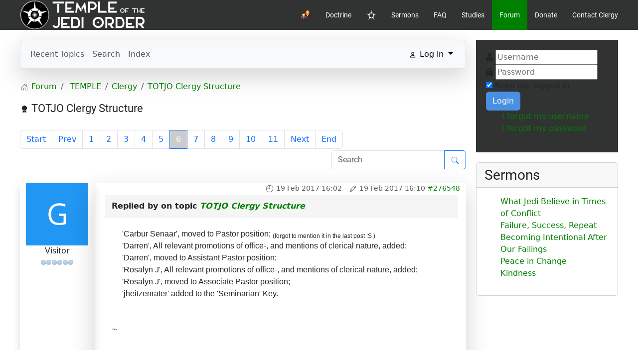

--- FILE ---
content_type: text/html; charset=utf-8
request_url: https://www.templeofthejediorder.org/forum/Clergy/112442-totjo-clergy-structure?start=50
body_size: 103544
content:

<!DOCTYPE html>
<html lang="en-gb" dir="ltr" vocab="https://schema.org/">
    <head>
        <meta http-equiv="X-UA-Compatible" content="IE=edge">
        <meta name="viewport" content="width=device-width, initial-scale=1">
		<link rel="icon" type="image/png" href="/images/totjobw.png#joomlaImage://local-images/totjobw.png?width=762&height=764" sizes="96x96">
		<link rel="apple-touch-icon" sizes="180x180" href="/images/totjobw.png#joomlaImage://local-images/totjobw.png?width=762&height=764">
		<link rel="stylesheet" href="/templates/feuerwehrj4/css/uikit.min.css" />
        <script src="/templates/feuerwehrj4/js/uikit.min.js"></script>
        <script src="/templates/feuerwehrj4/js/uikit-icons.min.js"></script>    
        <meta charset="utf-8">
	<meta name="twitter:card" content="summary">
	<meta name="twitter:title" content="TOTJO Clergy Structure">
	<meta name="twitter:description" content="TOTJO Clergy Structure">
	<meta name="robots" content="index, follow">
	<meta property="og:url" content="https://www.templeofthejediorder.org/forum/Clergy/112442-totjo-clergy-structure">
	<meta property="og:type" content="article">
	<meta property="og:title" content="TOTJO Clergy Structure">
	<meta property="profile:username" content="Edan">
	<meta property="og:description" content="TOTJO Clergy Structure">
	<meta property="og:image" content="https://www.templeofthejediorder.org/media/kunena/email/hero-wide.png">
	<meta property="article:published_time" content="2015-12-12T15:54:19+00:00">
	<meta property="article:section" content="Clergy">
	<meta property="twitter:image" content="https://www.templeofthejediorder.org/media/kunena/email/hero-wide.png">
	<meta name="description" content="Hello everyone... Having done the 'heritage tree' for the masters/apprentices of the forum I thought I would start on the... - Page 6">
	<meta name="generator" content="MYOB">
	<title>TOTJO Clergy Structure - TOTJO forum</title>
	<link href="/forum?view=topic&amp;defaultmenu=117&amp;catid=89&amp;id=112442&amp;layout=default&amp;start=40" rel="prev">
	<link href="/forum?view=topic&amp;defaultmenu=117&amp;catid=89&amp;id=112442&amp;layout=default&amp;start=60" rel="next">
	<link href="/forum?view=topics&amp;format=feed&amp;type=rss&amp;layout=feed&amp;mode=topics" rel="alternate" type="application/rss+xml">
<link href="/media/vendor/bootstrap/css/bootstrap.min.css?5.3.2" rel="stylesheet" />
	<link href="/media/vendor/joomla-custom-elements/css/joomla-alert.min.css?0.2.0" rel="stylesheet" />
	<link href="https://www.templeofthejediorder.org/media/kunena/cache/aurelia/css/kunena.css" rel="stylesheet" />
	<link href="https://www.templeofthejediorder.org/media/kunena/core/css/custom.css" rel="stylesheet" />
	<link href="https://www.templeofthejediorder.org/templates/feuerwehrj4/css/custom.css" rel="stylesheet" />
	<link href="/media/com_easysocial/fonts/font-awesome/css/all.min.css" rel="stylesheet" />
	<link href="/components/com_easysocial/themes/frosty/styles/style.min.css?5cfbf0b6b56af2b66b1644e130021a44=1" rel="stylesheet" />
	<link href="/media/foundry/css/foundry.min.css?8fa4dfb774b04a24b1ef56f51033d1cb=1" rel="stylesheet" />
	<link href="/media/foundry/css/vendor/fontawesome/css/all.min.css?8fa4dfb774b04a24b1ef56f51033d1cb=1" rel="stylesheet" />
	<link href="/media/foundry/css/vendor/prism/prism.min.css?8fa4dfb774b04a24b1ef56f51033d1cb=1" rel="stylesheet" />
	<link href="/media/foundry/css/vendor/lightbox/lightbox.min.css?8fa4dfb774b04a24b1ef56f51033d1cb=1" rel="stylesheet" />
	<link href="/media/foundry/css/vendor/markitup/markitup.min.css?8fa4dfb774b04a24b1ef56f51033d1cb=1" rel="stylesheet" />
	<link href="/media/com_komento/themes/wireframe/css/style.min.css?8a7a1be926313fc39bae3776fed8819b=1" rel="stylesheet" />
	<link href="/media/foundry/css/utilities.min.css?8fa4dfb774b04a24b1ef56f51033d1cb=1" rel="stylesheet" />
	<style>		/* Kunena Custom CSS */		.layout#kunena [class*="category"] i,
		.layout#kunena .glyphicon-topic,
		.layout#kunena #kwho i.icon-users,
		.layout#kunena#kstats i.icon-bars { color: inherit; }		.layout#kunena [class*="category"] .knewchar { color: #48a348 !important; }
		.layout#kunena sup.knewchar { color: #48a348 !important; }
		.layout#kunena .topic-item-unread { border-left-color: #48a348 !important;}
		.layout#kunena .topic-item-unread .glyphicon { color: #48a348 !important;}
		.layout#kunena .topic-item-unread i.fa { color: #48a348 !important;}
		.layout#kunena .topic-item-unread svg { color: #48a348 !important;}</style>
<script src="/media/vendor/jquery/js/jquery.min.js?3.7.1"></script>
	<script type="application/json" class="joomla-script-options new">{"bootstrap.modal":{"#modal":{"keyboard":true,"focus":true}},"com_kunena.tooltips":"1","joomla.jtext":{"COM_KUNENA_RATE_LOGIN":"You need to be logged in to rate topic","COM_KUNENA_RATE_NOT_YOURSELF":"You cannot rate your own topic","COM_KUNENA_RATE_ALLREADY":"You have already rated this topic","COM_KUNENA_RATE_SUCCESSFULLY_SAVED":"Your rating has been successfully saved","COM_KUNENA_RATE_NOT_ALLOWED_WHEN_BANNED":"You cannot add rate when banned","COM_KUNENA_SOCIAL_EMAIL_LABEL":"E-mail","COM_KUNENA_SOCIAL_TWITTER_LABEL":"Tweet","COM_KUNENA_SOCIAL_FACEBOOK_LABEL":"Facebook","COM_KUNENA_SOCIAL_GOOGLEPLUS_LABEL":"COM_KUNENA_SOCIAL_GOOGLEPLUS_LABEL","COM_KUNENA_SOCIAL_LINKEDIN_LABEL":"LinkedIn","COM_KUNENA_SOCIAL_PINTEREST_LABEL":"Pinterest","COM_KUNENA_SOCIAL_WHATSAPP_LABEL":"WhatsApp","COM_KUNENA_SOCIAL_REDDIT_LABEL":"COM_KUNENA_SOCIAL_REDDIT_LABEL","ERROR":"Error","MESSAGE":"Message","NOTICE":"Notice","WARNING":"Warning","JCLOSE":"Close","JOK":"OK","JOPEN":"Open"},"fd.options":{"rootUrl":"https:\/\/www.templeofthejediorder.org","environment":"production","version":"1.1.17","token":"73adb0afc37da483019edfa21ab5b836","scriptVersion":"8fa4dfb774b04a24b1ef56f51033d1cb=1","scriptVersioning":true,"isMobile":false},"system.paths":{"root":"","rootFull":"https:\/\/www.templeofthejediorder.org\/","base":"","baseFull":"https:\/\/www.templeofthejediorder.org\/"},"csrf.token":"73adb0afc37da483019edfa21ab5b836"}</script>
	<script src="/media/system/js/core.min.js?ee06c8994b37d13d4ad21c573bbffeeb9465c0e2"></script>
	<script src="/media/vendor/bootstrap/js/bootstrap-es5.min.js?5.3.2" nomodule defer></script>
	<script src="/media/system/js/messages-es5.min.js?c29829fd2432533d05b15b771f86c6637708bd9d" nomodule defer></script>
	<script src="/media/vendor/bootstrap/js/dropdown.min.js?5.3.2" type="module"></script>
	<script src="/media/vendor/bootstrap/js/popover.min.js?5.3.2" type="module"></script>
	<script src="/media/vendor/bootstrap/js/modal.min.js?5.3.2" type="module"></script>
	<script src="/media/vendor/bootstrap/js/collapse.min.js?5.3.2" type="module"></script>
	<script src="/media/vendor/bootstrap/js/offcanvas.min.js?5.3.2" type="module"></script>
	<script src="/media/vendor/bootstrap/js/alert.min.js?5.3.2" type="module"></script>
	<script src="/media/legacy/js/jquery-noconflict.min.js?647005fc12b79b3ca2bb30c059899d5994e3e34d"></script>
	<script src="/media/mod_menu/js/menu-es5.min.js?a7100e93d74ecc52022c8d5fd3556ba1" nomodule defer></script>
	<script src="/media/system/js/messages.min.js?7f7aa28ac8e8d42145850e8b45b3bc82ff9a6411" type="module"></script>
	<script src="https://www.templeofthejediorder.org/components/com_kunena/template/aurelia/assets/js/main.js"></script>
	<script src="https://www.templeofthejediorder.org/components/com_kunena/template/aurelia/assets/js/tooltips.js"></script>
	<script src="https://www.templeofthejediorder.org/components/com_kunena/template/aurelia/assets/js/offcanvas.js"></script>
	<script src="https://www.templeofthejediorder.org/components/com_kunena/template/aurelia/assets/js/topic.js"></script>
	<script src="https://www.templeofthejediorder.org/components/com_kunena/template/aurelia/assets/js/search.js"></script>
	<script src="/media/foundry/scripts/core.min.js?8fa4dfb774b04a24b1ef56f51033d1cb=1"></script>
	<script type="application/ld+json">{
    "@context": "https://schema.org",
    "@type": "DiscussionForumPosting",
    "id": "https://www.templeofthejediorder.org/forum?view=topic&amp;catid=89&amp;id=112442",
    "discussionUrl": "/forum?view=topic&amp;catid=89&amp;id=112442",
    "headline": "TOTJO Clergy Structure",
    "image": "https://www.templeofthejediorder.org/media/kunena/email/hero-wide.png",
    "datePublished": "2015-12-12T15:54:19+00:00",
    "dateModified": "2017-02-19T16:10:22+00:00",
    "author": {
        "@type": "Person",
        "name": "peace"
    },
    "interactionStatistic": {
        "@type": "InteractionCounter",
        "interactionType": "InteractionCounter",
        "userInteractionCount": 100
    },
    "publisher": {
        "@type": "Organization",
        "name": "TOTJO forum",
        "logo": {
            "@type": "ImageObject",
            "url": "https://www.templeofthejediorder.org/media/kunena/email/hero-wide.png"
        }
    },
    "mainEntityOfPage": {
        "@type": "WebPage",
        "name": "https://www.templeofthejediorder.org/forum?view=topic&amp;catid=89&amp;id=112442"
    }
}</script>
	<!--googleoff: index-->
<script type="text/javascript">
window.kt = {
	"appearance": "light",
	"theme": "",
	"ajaxUrl": "https://www.templeofthejediorder.org/index.php?option=com_komento&lang=&Itemid=116",
	"direction": "ltr",
	"environment": "production",
	"ios": false,
	"locale": "en-GB",
	"mobile": false,
	"rootUrl": "https://www.templeofthejediorder.org",
	"ratings": {
		"options": {
			"starType": 'i',
			"half": true,
			"starOn": 'raty raty-star raty-star--on',
			"starOff": 'raty raty-star-o raty-star--off',
			"starHalf": 'raty raty-star-half-o',
			"hints": [
				"bad", 
				"poor",
				"regular",
				"good",
				"gorgeous"
			]
		}
	},
	"siteName": "Temple of the Jedi Order",
	"token": "73adb0afc37da483019edfa21ab5b836",
	"isHttps": true,
};
</script>
<!--googleon: index-->
	<script src="/media/com_komento/scripts/site-4.0.6.min.js"></script>
	<script src="/media/vendor/jquery-migrate/js/jquery-migrate.min.js"></script>
	<!--googleoff: index-->
<script>
window.es = {
	"environment": "production",
	"rootUrl": "https://www.templeofthejediorder.org",
	"ajaxUrl": "https://www.templeofthejediorder.org/?option=com_easysocial&lang=&Itemid=116",
	"baseUrl": "https://www.templeofthejediorder.org/index.php?option=com_easysocial&lang=none&Itemid=116",
	"locationLanguage": "en-GB",
	"gmapsApiKey": "",
	"requireGmaps": true,
	"token": "73adb0afc37da483019edfa21ab5b836",
	"mobile": false,
	"appendTitle": "none",
	"siteName": "Temple of the Jedi Order",
	"locale": "en-GB",
	"momentLang": "en-gb",
	"direction": "ltr",
	"ios": false,
	"android": false,
	"tablet": false,
	"isHttps": true,
	"version": "5cfbf0b6b56af2b66b1644e130021a44",
	"scriptVersioning": true
};
</script>
<!--googleon: index-->
	<script src="/media/com_easysocial/scripts/site-4.0.14.min.js"></script>
	<style type="text/css">
/* Max width specific stream elements due to it will affect vertical spaces. */
/*
#es .es-stream-preview .es-photos,
#es .es-stream-embed.is-link,
#es .es-stream-embed.is-ads,
#es .es-stream-embed.is-video {
	max-width: 640px;
}
*/
#es .es-mobile-filter-slider .is-active .es-mobile-filter-slider__btn,
#es .es-mobile-filter-slider .is-active .es-mobile-filter-slider__btn:focus,
#es .es-mobile-filter-slider .is-active .es-mobile-filter-slider__btn:active,
#es .es-story-privacy .es-privacy .es-privacy-toggle,
#es .btn-es-primary {

	background: #4a90e2 !important;
	color: #ffffff !important;
	border-color: rgba(74,144,226, 0) !important;
}

#es .es-mobile-filter-slider .is-active .es-mobile-filter-slider__btn:hover,

#es .es-story-privacy .es-privacy .es-privacy-toggle:hover,
#es .es-story-privacy .es-privacy .es-privacy-toggle:focus,
#es .es-story-privacy .es-privacy .es-privacy-toggle:active,
#es .btn-es-primary:hover,
#es .btn-es-primary:active,
#es .btn-es-primary:focus {
	background-color: #2171ce !important;
}



/** Danger **/
#es .btn-es-danger {
	background: #f65b5b !important;
	color: #ffffff !important;
	border-color: rgba(246,91,91, 0) !important;
}

#es .btn-es-danger:hover,
#es .btn-es-danger:active,
#es .btn-es-danger:focus {
	background-color: #f32121 !important;
}

#es .btn-es-danger-o:hover, #es .btn-es-danger-o:active, #es .btn-es-danger-o {
	color: #f65b5b !important;
}

/** Default **/
#es .es-mobile-filter-slider__btn,
#es .btn-es-default {
	background: #ffffff !important;
	color: #333333 !important;
	border: 1px solid rgba(51,51,51, 0.2) !important;
}

#es .btn-es-default-o,
#es .btn-es-default-o:hover,
#es .btn-es-default-o:active,
#es .btn-es-default-o:focus {
	background: #ffffff !important;
	color: #333333 !important;
}

/** Success **/
#es .btn-es-success {
	background: #4fc251 !important;
	color: #ffffff !important;
	border-color: rgba(79,194,81, 0) !important;
}

#es .btn-es-success:hover,
#es .btn-es-success:active,
#es .btn-es-success:focus {
	background-color: #379d38 !important;
}

#es .btn-es-success-o,
#es .btn-es-success-o:hover,
#es .btn-es-success-o:active,
#es .btn-es-success-o:focus {
	color: #4fc251 !important;
}


#es .es-stream .es-stream-content.es-story--bg-1 a,
#es .es-stream .es-stream-content.es-story--bg-1 a:hover,
#es .es-stream .es-stream-content.es-story--bg-1 a:focus {
	font-weight: 700;
	text-decoration: underline;
	color: #000000 !important;
}

#es .es-stream .es-stream-content.es-story--bg-1 {
	line-height: 1.5;
	min-height: 40px;
	text-align: center;
	font-size: 20px;
	font-weight: bold;
	border-radius: 4px;
}

#es .es-stream .es-stream-content.es-story--bg-1 .es-stream-info-meta {
	font-size: 16px;
	font-weight: normal;
}

#es .es-story--bg-1 .es-story-panel-contents .es-story-panel-content {
	color: #000000 !important;
}

#es .es-story--bg-1 .es-story-textfield {
	font-size: 20px;
	line-height: 1.5;
	font-weight: 700;
}

#es .es-story--bg-1 .es-story-textfield,
#es .es-story--bg-1 {
	color: #000000 !important;

	
		background-image: -webkit-linear-gradient(left, #FFD1CD 0%, #D5FFFA 100%) !important;
	background-image: -o-linear-gradient(left, #FFD1CD 0%, #D5FFFA 100%) !important;
	background-image: linear-gradient(to right, #FFD1CD 0%, #D5FFFA 100%) !important;
	background-repeat: repeat-x !important;
	}
#es .es-story--bg-1 .es-story-meta,
#es .es-story--bg-1 .es-stream-info-meta {
	color: #000000 !important;
}
#es .es-story--bg-1 .es-story-textfield::-webkit-input-placeholder {
	color: #000000 !important;
	opacity: .7 !important;
}
#es .es-story--bg-1 .es-story-textfield::-moz-placeholder {
	color: #000000 !important;
	opacity: .7 !important;
}
#es .es-story--bg-1 .es-story-textfield:-ms-input-placeholder {
	color: #000000 !important;
	opacity: .7 !important;
}
#es .es-story--bg-1 .es-story-textfield:-moz-placeholder {
	color: #000000 !important;
	opacity: .7 !important;
}

#es .es-stream .es-stream-content.es-story--bg-2 a,
#es .es-stream .es-stream-content.es-story--bg-2 a:hover,
#es .es-stream .es-stream-content.es-story--bg-2 a:focus {
	font-weight: 700;
	text-decoration: underline;
	color: #000000 !important;
}

#es .es-stream .es-stream-content.es-story--bg-2 {
	line-height: 1.5;
	min-height: 40px;
	text-align: center;
	font-size: 20px;
	font-weight: bold;
	border-radius: 4px;
}

#es .es-stream .es-stream-content.es-story--bg-2 .es-stream-info-meta {
	font-size: 16px;
	font-weight: normal;
}

#es .es-story--bg-2 .es-story-panel-contents .es-story-panel-content {
	color: #000000 !important;
}

#es .es-story--bg-2 .es-story-textfield {
	font-size: 20px;
	line-height: 1.5;
	font-weight: 700;
}

#es .es-story--bg-2 .es-story-textfield,
#es .es-story--bg-2 {
	color: #000000 !important;

	
		background-image: -webkit-linear-gradient(left, #FFAFBC 0%, #FFC3A0 100%) !important;
	background-image: -o-linear-gradient(left, #FFAFBC 0%, #FFC3A0 100%) !important;
	background-image: linear-gradient(to right, #FFAFBC 0%, #FFC3A0 100%) !important;
	background-repeat: repeat-x !important;
	}
#es .es-story--bg-2 .es-story-meta,
#es .es-story--bg-2 .es-stream-info-meta {
	color: #000000 !important;
}
#es .es-story--bg-2 .es-story-textfield::-webkit-input-placeholder {
	color: #000000 !important;
	opacity: .7 !important;
}
#es .es-story--bg-2 .es-story-textfield::-moz-placeholder {
	color: #000000 !important;
	opacity: .7 !important;
}
#es .es-story--bg-2 .es-story-textfield:-ms-input-placeholder {
	color: #000000 !important;
	opacity: .7 !important;
}
#es .es-story--bg-2 .es-story-textfield:-moz-placeholder {
	color: #000000 !important;
	opacity: .7 !important;
}

#es .es-stream .es-stream-content.es-story--bg-3 a,
#es .es-stream .es-stream-content.es-story--bg-3 a:hover,
#es .es-stream .es-stream-content.es-story--bg-3 a:focus {
	font-weight: 700;
	text-decoration: underline;
	color: #FFFFFF !important;
}

#es .es-stream .es-stream-content.es-story--bg-3 {
	line-height: 1.5;
	min-height: 40px;
	text-align: center;
	font-size: 20px;
	font-weight: bold;
	border-radius: 4px;
}

#es .es-stream .es-stream-content.es-story--bg-3 .es-stream-info-meta {
	font-size: 16px;
	font-weight: normal;
}

#es .es-story--bg-3 .es-story-panel-contents .es-story-panel-content {
	color: #FFFFFF !important;
}

#es .es-story--bg-3 .es-story-textfield {
	font-size: 20px;
	line-height: 1.5;
	font-weight: 700;
}

#es .es-story--bg-3 .es-story-textfield,
#es .es-story--bg-3 {
	color: #FFFFFF !important;

	
		background-image: -webkit-linear-gradient(left, #DFAFFD 0%, #4E6FFB 100%) !important;
	background-image: -o-linear-gradient(left, #DFAFFD 0%, #4E6FFB 100%) !important;
	background-image: linear-gradient(to right, #DFAFFD 0%, #4E6FFB 100%) !important;
	background-repeat: repeat-x !important;
	}
#es .es-story--bg-3 .es-story-meta,
#es .es-story--bg-3 .es-stream-info-meta {
	color: #FFFFFF !important;
}
#es .es-story--bg-3 .es-story-textfield::-webkit-input-placeholder {
	color: #FFFFFF !important;
	opacity: .7 !important;
}
#es .es-story--bg-3 .es-story-textfield::-moz-placeholder {
	color: #FFFFFF !important;
	opacity: .7 !important;
}
#es .es-story--bg-3 .es-story-textfield:-ms-input-placeholder {
	color: #FFFFFF !important;
	opacity: .7 !important;
}
#es .es-story--bg-3 .es-story-textfield:-moz-placeholder {
	color: #FFFFFF !important;
	opacity: .7 !important;
}

#es .es-stream .es-stream-content.es-story--bg-4 a,
#es .es-stream .es-stream-content.es-story--bg-4 a:hover,
#es .es-stream .es-stream-content.es-story--bg-4 a:focus {
	font-weight: 700;
	text-decoration: underline;
	color: #000000 !important;
}

#es .es-stream .es-stream-content.es-story--bg-4 {
	line-height: 1.5;
	min-height: 40px;
	text-align: center;
	font-size: 20px;
	font-weight: bold;
	border-radius: 4px;
}

#es .es-stream .es-stream-content.es-story--bg-4 .es-stream-info-meta {
	font-size: 16px;
	font-weight: normal;
}

#es .es-story--bg-4 .es-story-panel-contents .es-story-panel-content {
	color: #000000 !important;
}

#es .es-story--bg-4 .es-story-textfield {
	font-size: 20px;
	line-height: 1.5;
	font-weight: 700;
}

#es .es-story--bg-4 .es-story-textfield,
#es .es-story--bg-4 {
	color: #000000 !important;

	
		background-image: -webkit-linear-gradient(left, #87FCC4 0%, #EBE7B3 100%) !important;
	background-image: -o-linear-gradient(left, #87FCC4 0%, #EBE7B3 100%) !important;
	background-image: linear-gradient(to right, #87FCC4 0%, #EBE7B3 100%) !important;
	background-repeat: repeat-x !important;
	}
#es .es-story--bg-4 .es-story-meta,
#es .es-story--bg-4 .es-stream-info-meta {
	color: #000000 !important;
}
#es .es-story--bg-4 .es-story-textfield::-webkit-input-placeholder {
	color: #000000 !important;
	opacity: .7 !important;
}
#es .es-story--bg-4 .es-story-textfield::-moz-placeholder {
	color: #000000 !important;
	opacity: .7 !important;
}
#es .es-story--bg-4 .es-story-textfield:-ms-input-placeholder {
	color: #000000 !important;
	opacity: .7 !important;
}
#es .es-story--bg-4 .es-story-textfield:-moz-placeholder {
	color: #000000 !important;
	opacity: .7 !important;
}

#es .es-stream .es-stream-content.es-story--bg-5 a,
#es .es-stream .es-stream-content.es-story--bg-5 a:hover,
#es .es-stream .es-stream-content.es-story--bg-5 a:focus {
	font-weight: 700;
	text-decoration: underline;
	color: #FFFFFF !important;
}

#es .es-stream .es-stream-content.es-story--bg-5 {
	line-height: 1.5;
	min-height: 40px;
	text-align: center;
	font-size: 20px;
	font-weight: bold;
	border-radius: 4px;
}

#es .es-stream .es-stream-content.es-story--bg-5 .es-stream-info-meta {
	font-size: 16px;
	font-weight: normal;
}

#es .es-story--bg-5 .es-story-panel-contents .es-story-panel-content {
	color: #FFFFFF !important;
}

#es .es-story--bg-5 .es-story-textfield {
	font-size: 20px;
	line-height: 1.5;
	font-weight: 700;
}

#es .es-story--bg-5 .es-story-textfield,
#es .es-story--bg-5 {
	color: #FFFFFF !important;

	
		background-image: -webkit-linear-gradient(left, #ED9286 0%, #D73E68 100%) !important;
	background-image: -o-linear-gradient(left, #ED9286 0%, #D73E68 100%) !important;
	background-image: linear-gradient(to right, #ED9286 0%, #D73E68 100%) !important;
	background-repeat: repeat-x !important;
	}
#es .es-story--bg-5 .es-story-meta,
#es .es-story--bg-5 .es-stream-info-meta {
	color: #FFFFFF !important;
}
#es .es-story--bg-5 .es-story-textfield::-webkit-input-placeholder {
	color: #FFFFFF !important;
	opacity: .7 !important;
}
#es .es-story--bg-5 .es-story-textfield::-moz-placeholder {
	color: #FFFFFF !important;
	opacity: .7 !important;
}
#es .es-story--bg-5 .es-story-textfield:-ms-input-placeholder {
	color: #FFFFFF !important;
	opacity: .7 !important;
}
#es .es-story--bg-5 .es-story-textfield:-moz-placeholder {
	color: #FFFFFF !important;
	opacity: .7 !important;
}


</style>

    </head>

<body class="site com_kunena">
<div id="page" class="jm-page">

	<header>
		
		<div class="uk-navbar-container uk-background-secondary" uk-sticky>
			<div class="uk-container">
				<nav class="uk-navbar" uk-navbar="boundary:boundary-align:left;">

											<div class="uk-navbar-left uk-visible@m">
							<div class="navbar-brand">
								<a class="uk-navbar-item uk-logo" href="/">
									<img src="/images/logotexttop.png#joomlaImage://local-images/logotexttop.png?width=263&amp;height=60" alt="Temple of the Jedi Order">								</a>
															</div>
						</div>
					
					<div class="uk-navbar-left uk-hidden@m">
						<a class="uk-navbar-toggle uk-hidden@m" href="#offcanvas-nav" uk-toggle="">
							<div uk-navbar-toggle-icon="" class="uk-icon uk-navbar-toggle-icon"></div>
							<span class="uk-margin-small-left">Menu</span>
						</a>
					</div>

											<div class="uk-navbar-center uk-hidden@m">
							<div class="navbar-brand">
								<a class="uk-navbar-item uk-logo" href="/">
									<img src="/images/logotexttop.png#joomlaImage://local-images/logotexttop.png?width=263&amp;height=60" alt="Temple of the Jedi Order">								</a>
															</div>
						</div>
					
											<div class="uk-navbar-right uk-visible@m">
															<ul class="uk-navbar-nav ">
<li class="nav-item item-152"><a href="/user-dashboard" ><img src="/images/icons/who_is_online.png" alt="User Dashboard" width="32" height="32" loading="lazy"></a></li><li class="nav-item item-155"><a href="/doctrine" >Doctrine</a></li><li class="nav-item item-101 default"><a href="/" ><img src="/images/totjowo.png" alt="Home" width="668" height="640" loading="lazy"></a></li><li class="nav-item item-195"><a href="/sermons" >Sermons</a></li><li class="nav-item item-166"><a href="/faq" >FAQ</a></li><li class="nav-item item-167 deeper parent"><a href="/studies" >Studies</a><div class="uk-navbar-dropdown"><ul class="uk-nav uk-navbar-dropdown-nav"><li class="nav-item item-193"><a href="/studies/degrees-of-divinity" >Degrees of Divinity</a></li><li class="nav-item item-168"><a href="/studies/ip-2022" >IP 2022</a></li></ul></div></li><li class="nav-item item-116 uk-active active deeper parent"><a href="/forum?view=home&amp;defaultmenu=117" aria-current="location">Forum</a><div class="uk-navbar-dropdown"><ul class="uk-nav uk-navbar-dropdown-nav"><li class="nav-item item-118"><a href="/forum/recent?view=topics&amp;mode=replies" >Recent Topics</a></li><li class="nav-item item-125"><a href="/forum/search?view=search" >Search</a></li><li class="nav-item item-117"><a href="/forum/index?view=category&amp;layout=list" >Index</a></li></ul></div></li><li class="nav-item item-153"><a href="https://www.paypal.com/cgi-bin/webscr?cmd=_s-xclick&amp;hosted_button_id=XQWUL3FRTDCRU" target="_blank" rel="noopener noreferrer">Donate</a></li><li class="nav-item item-194"><a href="https://forms.gle/eENAQB285dCJMNQc7" target="_blank" rel="noopener noreferrer">Contact Clergy</a></li></ul>

													</div>
									</nav><!-- end .uk-navbar -->				
			</div>
		</div><!-- end .uk-navbar-container -->		
	</header>

<div class="uk-container uk-margin-top">
	<div uk-grid>
								<div class="uk-width-expand@m">
				
								<div id="system-message-container" aria-live="polite"></div>

				<main>
				
<div id="kunena" class="layout ">
    
<nav class="navbar navbar-expand-lg navbar-light bg-light shadow-lg rounded border">
    <div class="container-fluid">
        <button class="navbar-toggler" aria-expanded="false" aria-controls="knav-offcanvas" aria-label="Toggle navigation"
                type="button" data-bs-target="#offcanvasKunena" data-bs-toggle="offcanvas">
            <span class="navbar-toggler-icon"></span>
        </button>
        <div class="knav-offcanvas offcanvas offcanvas-start" id="offcanvasKunena" data-bs-scroll="false" >
            <div class="offcanvas-header">
            <h5 class="offcanvas-title">Kunena Menu</h5>
                <button type="button" class="btn-close" data-bs-dismiss="offcanvas" aria-label="Close"></button>
            </div>
            <div class="offcanvas-body">
            
<ul class="navbar-nav mr-auto">
    <li class="nav-item item-118" ><a href="/forum/recent?view=topics&amp;mode=replies" class="nav-link">Recent Topics</a></li><li class="nav-item item-125" ><a href="/forum/search?view=search" class="nav-link">Search</a></li><li class="nav-item item-117" ><a href="/forum/index?view=category&amp;layout=list" class="nav-link">Index</a></li></ul>            </div>
        </div>
        <div class="float-end">
            
    <div class="d-none d-lg-block">
                        <div class="btn-group ">
        <button class="btn btn-light dropdown-toggle" id="klogin-desktop" type="button" data-bs-toggle="dropdown" data-bs-auto-close="true" aria-expanded="false">
            <svg xmlns="http://www.w3.org/2000/svg" class="bi bi-person" width="1em" height="1em" viewBox="0 0 20 20" fill="currentColor">
  <path fill-rule="evenodd" d="M15 16s1 0 1-1-1-4-6-4-6 3-6 4 1 1 1 1h10zm-9.995-.944v-.002zM5.022 15h9.956a.274.274 0 00.014-.002l.008-.002c-.001-.246-.154-.986-.832-1.664C13.516 12.68 12.289 12 10 12c-2.29 0-3.516.68-4.168 1.332-.678.678-.83 1.418-.832 1.664a1.05 1.05 0 00.022.004zm9.974.056v-.002zM10 9a2 2 0 100-4 2 2 0 000 4zm3-2a3 3 0 11-6 0 3 3 0 016 0z" clip-rule="evenodd"></path>
</svg>            <span class="login-text">Log in</span>
        </button>

        <div class="dropdown-menu dropdown-menu-end" id="kdesktop-userdropdown">
                        <form id="kdesktop-loginform" action="" method="post">
                <input type="hidden" name="view" value="user"/>
                <input type="hidden" name="task" value="login"/>
                <input type="hidden" name="73adb0afc37da483019edfa21ab5b836" value="1">
                <div class="mod-login__username form-group" id="kform-desktop-login-username">
                    <div class="input-group">
                        <input id="kdesktop-username" type="text" name="username" class="form-control" tabindex="1" autocomplete="username" placeholder="Username">
                        <label for="kdesktop-username" class="visually-hidden">Username</label>
                        <span class="input-group-text" data-bs-toggle="tooltip" title="Username">
                        <svg xmlns="http://www.w3.org/2000/svg" class="bi bi-person" width="1em" height="1em" viewBox="0 0 20 20" fill="currentColor">
  <path fill-rule="evenodd" d="M15 16s1 0 1-1-1-4-6-4-6 3-6 4 1 1 1 1h10zm-9.995-.944v-.002zM5.022 15h9.956a.274.274 0 00.014-.002l.008-.002c-.001-.246-.154-.986-.832-1.664C13.516 12.68 12.289 12 10 12c-2.29 0-3.516.68-4.168 1.332-.678.678-.83 1.418-.832 1.664a1.05 1.05 0 00.022.004zm9.974.056v-.002zM10 9a2 2 0 100-4 2 2 0 000 4zm3-2a3 3 0 11-6 0 3 3 0 016 0z" clip-rule="evenodd"></path>
</svg>                    </span>
                    </div>
                </div>

                <div class="mod-login__username form-group" id="kform-desktop-login-password">
                    <div class="input-group">
                        <input id="klogin-desktop-passwd" type="password" name="password" class="form-control" tabindex="1" autocomplete="current-password" placeholder="Password">
                        <label for="klogin-desktop-passwd" class="visually-hidden">Password</label>
                        <span class="input-group-text" data-bs-toggle="tooltip" title="password">
                        <svg xmlns="http://www.w3.org/2000/svg" class="bi bi-lock" width="1em" height="1em" viewBox="0 0 20 20" fill="currentColor">
  <path fill-rule="evenodd" d="M13.655 9H6.333c-.264 0-.398.068-.471.121a.73.73 0 00-.224.296 1.626 1.626 0 00-.138.59V15c0 .342.076.531.14.635.064.106.151.18.256.237a1.122 1.122 0 00.436.127l.013.001h7.322c.264 0 .398-.068.471-.121a.73.73 0 00.224-.296 1.627 1.627 0 00.138-.59V10c0-.342-.076-.531-.14-.635a.658.658 0 00-.255-.237 1.123 1.123 0 00-.45-.128zm.012-1H6.333C4.5 8 4.5 10 4.5 10v5c0 2 1.833 2 1.833 2h7.334c1.833 0 1.833-2 1.833-2v-5c0-2-1.833-2-1.833-2zM6.5 5a3.5 3.5 0 117 0v3h-1V5a2.5 2.5 0 00-5 0v3h-1V5z" clip-rule="evenodd"></path>
</svg>                    </span>
                    </div>
                </div>

                                
                                    <div class="form-group row center" id="kform-login-remember">
                        <div class="controls">
                            <div class="custom-control custom-checkbox">
                                <input type="checkbox" class="custom-control-input" name="rememberme"
                                       id="klogin-desktop-remember"
                                       value="1"/>
                                <label class="custom-control-label"
                                       for="klogin-desktop-remember">Remember me</label>
                            </div>
                        </div>
                    </div>
                
                <div id="kform-login-desktop-submit" class="control-group center">
                    <p>
                        <button type="submit" tabindex="3" name="submit" class="btn btn-outline-primary">
                            Log in                        </button>
                    </p>

                    <p>
                                                    <a href="/component/users/reset?Itemid=101">
                                Forgot your password?                            </a>
                            <br/>
                        
                                                    <a href="/component/users/remind?Itemid=101">
                                Forgot your username?                            </a>
                            <br/>
                        
                        
                    </p>
                </div>
            </form>
                    </div>
    </div>
            </div>
    <div class="d-lg-none">
                        <div class="btn-group">
        <button class="btn btn-light dropdown-toggle" id="klogin-mobile" type="button" data-bs-toggle="dropdown" data-bs-auto-close="true" aria-expanded="false">
            <svg xmlns="http://www.w3.org/2000/svg" class="bi bi-person" width="1em" height="1em" viewBox="0 0 20 20" fill="currentColor">
  <path fill-rule="evenodd" d="M15 16s1 0 1-1-1-4-6-4-6 3-6 4 1 1 1 1h10zm-9.995-.944v-.002zM5.022 15h9.956a.274.274 0 00.014-.002l.008-.002c-.001-.246-.154-.986-.832-1.664C13.516 12.68 12.289 12 10 12c-2.29 0-3.516.68-4.168 1.332-.678.678-.83 1.418-.832 1.664a1.05 1.05 0 00.022.004zm9.974.056v-.002zM10 9a2 2 0 100-4 2 2 0 000 4zm3-2a3 3 0 11-6 0 3 3 0 016 0z" clip-rule="evenodd"></path>
</svg>        </button>
        <div class="dropdown-menu dropdown-menu-end" id="kmobile-userdropdown">
            <form id="kmobile-loginform" action="" method="post">
                <input type="hidden" name="view" value="user"/>
                <input type="hidden" name="task" value="login"/>
                <input type="hidden" name="73adb0afc37da483019edfa21ab5b836" value="1">
                <div class="form-group" id="kmobile-form-login-username">
                    <div class="input-group">
                        <div class="input-group-prepend">
                            <span class="input-group-text">
                                <svg xmlns="http://www.w3.org/2000/svg" class="bi bi-person" width="1em" height="1em" viewBox="0 0 20 20" fill="currentColor">
  <path fill-rule="evenodd" d="M15 16s1 0 1-1-1-4-6-4-6 3-6 4 1 1 1 1h10zm-9.995-.944v-.002zM5.022 15h9.956a.274.274 0 00.014-.002l.008-.002c-.001-.246-.154-.986-.832-1.664C13.516 12.68 12.289 12 10 12c-2.29 0-3.516.68-4.168 1.332-.678.678-.83 1.418-.832 1.664a1.05 1.05 0 00.022.004zm9.974.056v-.002zM10 9a2 2 0 100-4 2 2 0 000 4zm3-2a3 3 0 11-6 0 3 3 0 016 0z" clip-rule="evenodd"></path>
</svg>                                <label for="kmobile-username" class="element-invisible">
                                    Username                                </label>
                            </span>
                            <input class="form-control" id="kmobile-username" name="username" tabindex="1"
                                   autocomplete="username" placeholder="Username"
                                   type="text">
                        </div>
                    </div>
                </div>

                <div class="form-group" id="kmobile-form-login-password">
                    <div class="input-group">
                        <div class="input-group-prepend">
                            <span class="input-group-text">
                                <svg xmlns="http://www.w3.org/2000/svg" class="bi bi-lock" width="1em" height="1em" viewBox="0 0 20 20" fill="currentColor">
  <path fill-rule="evenodd" d="M13.655 9H6.333c-.264 0-.398.068-.471.121a.73.73 0 00-.224.296 1.626 1.626 0 00-.138.59V15c0 .342.076.531.14.635.064.106.151.18.256.237a1.122 1.122 0 00.436.127l.013.001h7.322c.264 0 .398-.068.471-.121a.73.73 0 00.224-.296 1.627 1.627 0 00.138-.59V10c0-.342-.076-.531-.14-.635a.658.658 0 00-.255-.237 1.123 1.123 0 00-.45-.128zm.012-1H6.333C4.5 8 4.5 10 4.5 10v5c0 2 1.833 2 1.833 2h7.334c1.833 0 1.833-2 1.833-2v-5c0-2-1.833-2-1.833-2zM6.5 5a3.5 3.5 0 117 0v3h-1V5a2.5 2.5 0 00-5 0v3h-1V5z" clip-rule="evenodd"></path>
</svg>                                <label for="kmobile-passwd" class="element-invisible">
                                    Password                                </label>
                            </span>
                            <input class="form-control" id="kmobile-passwd" name="password" tabindex="2"
                                   autocomplete="current-password"
                                   placeholder="Password" type="password">
                        </div>
                    </div>
                </div>

                                
                                    <div class="form-group row center" id="kform-login-remember">
                        <div class="controls">
                            <div class="custom-control custom-checkbox">
                                <input type="checkbox" class="custom-control-input" name="rememberme"
                                       id="kmobile-remember"
                                       value="1"/>
                                <label class="custom-control-label"
                                       for="kmobile-remember">Remember me</label>
                            </div>
                        </div>
                    </div>
                
                <div id="kmobile-form-login-submit" class="control-group center">
                    <p>
                        <button type="submit" tabindex="3" name="submit" class="btn btn-outline-primary">
                            Log in                        </button>
                    </p>

                    <p>
                                                    <a href="/component/users/reset?Itemid=101">
                                Forgot your password?                            </a>
                            <br/>
                        
                                                    <a href="/component/users/remind?Itemid=101">
                                Forgot your username?                            </a>
                            <br/>
                        
                        
                    </p>
                </div>
            </form>
                    </div>
    </div>
            </div>
        </div>
    </div>
</nav>
    <nav class="pagination-container-links pt-4" aria-label="breadcrumbs">
        <ol class="mod-kunena-breadcrumbs breadcrumb" itemtype="https://schema.org/BreadcrumbList" itemscope="">
            <li class="mod-kunena-breadcrumbs__item breadcrumb-item active" aria-current="page"
                itemprop="itemListElement" itemscope itemtype="https://schema.org/ListItem">
                <svg xmlns="http://www.w3.org/2000/svg" class="bi bi-house" width="1em" height="1em" viewBox="0 0 20 20" fill="currentColor">
  <path fill-rule="evenodd" d="M9.646 3.146a.5.5 0 01.708 0l6 6a.5.5 0 01.146.354v7a.5.5 0 01-.5.5h-4.5a.5.5 0 01-.5-.5v-4H9v4a.5.5 0 01-.5.5H4a.5.5 0 01-.5-.5v-7a.5.5 0 01.146-.354l6-6zM4.5 9.707V16H8v-4a.5.5 0 01.5-.5h3a.5.5 0 01.5.5v4h3.5V9.707l-5.5-5.5-5.5 5.5z" clip-rule="evenodd"></path>
  <path fill-rule="evenodd" d="M15 4.5V8l-2-2V4.5a.5.5 0 01.5-.5h1a.5.5 0 01.5.5z" clip-rule="evenodd"></path>
</svg>                <a itemprop="item" href="/forum?view=home&amp;defaultmenu=117"><span
                            itemprop="name">Forum</span></a>
                <meta itemprop="position" content="1"/>
            </li>

                            <li class="mod-kunena-breadcrumbs__item breadcrumb-item" itemtype="https://schema.org/ListItem"
                    itemscope="" itemprop="itemListElement">
                    <a itemprop="item" href="/forum?view=category&amp;catid=113"><span
                                itemprop="name">TEMPLE</span></a>
                    <meta itemprop="position" content="2"/>
                </li>
                            <li class="mod-kunena-breadcrumbs__item breadcrumb-item" itemtype="https://schema.org/ListItem"
                    itemscope="" itemprop="itemListElement">
                    <a itemprop="item" href="/forum?view=category&amp;catid=89"><span
                                itemprop="name">Clergy</span></a>
                    <meta itemprop="position" content="3"/>
                </li>
                            <li class="mod-kunena-breadcrumbs__item breadcrumb-item" itemtype="https://schema.org/ListItem"
                    itemscope="" itemprop="itemListElement">
                    <a itemprop="item" href="/forum?view=topic&amp;catid=89&amp;id=112442"><span
                                itemprop="name">TOTJO Clergy Structure</span></a>
                    <meta itemprop="position" content="4"/>
                </li>
                    </ol>
    </nav>
<div class="kunena-topic-item  topic-sticky">
    
    <h1>
        <svg xmlns="http://www.w3.org/2000/svg" class="bi bi-award" width="1em" height="1em" viewBox="0 0 20 20" fill="currentColor">
  <path d="M10 2l1.669.864 1.858.282.842 1.68 1.337 1.32L15.4 8l.306 1.854-1.337 1.32-.842 1.68-1.858.282L10 14l-1.669-.864-1.858-.282-.842-1.68-1.337-1.32L4.6 8l-.306-1.854 1.337-1.32.842-1.68 1.858-.282L10 2z"></path>
  <path d="M6 13.794V18l4-1 4 1v-4.206l-2.018.306L10 15.126 8.018 14.1 6 13.794z"></path>
</svg>                TOTJO Clergy Structure
            </h1>

    <div>

    <div class="clearfix"></div>
    <div class="btn-toolbar btn-marging kmessagepadding" id="topic-actions-toolbar">
        <div>
            
                    </div>
    </div>
</div>

    <div class="float-start">
        
<nav class="d-none d-sm-block">
    <ul class="pagination ms-0">
        <li class="page-item">
			<a class="page-link" class="hasTooltip" href="/forum?view=topic&amp;defaultmenu=117&amp;catid=89&amp;id=112442&amp;layout=default&amp;start=0" data-bs-toggle="tooltip" title="Page:Start">Start</a>
		  </li><li class="page-item">
			<a class="page-link" class="hasTooltip" href="/forum?view=topic&amp;defaultmenu=117&amp;catid=89&amp;id=112442&amp;layout=default&amp;start=40" data-bs-toggle="tooltip" title="Page:Prev">Prev</a>
		  </li><li class="page-item">
			<a class="page-link" class="hasTooltip" href="/forum?view=topic&amp;defaultmenu=117&amp;catid=89&amp;id=112442&amp;layout=default&amp;start=0" data-bs-toggle="tooltip" title="Page:1">1</a>
		  </li><li class="page-item">
			<a class="page-link" class="hasTooltip" href="/forum?view=topic&amp;defaultmenu=117&amp;catid=89&amp;id=112442&amp;layout=default&amp;start=10" data-bs-toggle="tooltip" title="Page:2">2</a>
		  </li><li class="page-item">
			<a class="page-link" class="hasTooltip" href="/forum?view=topic&amp;defaultmenu=117&amp;catid=89&amp;id=112442&amp;layout=default&amp;start=20" data-bs-toggle="tooltip" title="Page:3">3</a>
		  </li><li class="page-item">
			<a class="page-link" class="hasTooltip" href="/forum?view=topic&amp;defaultmenu=117&amp;catid=89&amp;id=112442&amp;layout=default&amp;start=30" data-bs-toggle="tooltip" title="Page:4">4</a>
		  </li><li class="page-item">
			<a class="page-link" class="hasTooltip" href="/forum?view=topic&amp;defaultmenu=117&amp;catid=89&amp;id=112442&amp;layout=default&amp;start=40" data-bs-toggle="tooltip" title="Page:5">5</a>
		  </li><li class="page-item active"><a class="page-link">6</a></li><li class="page-item">
			<a class="page-link" class="hasTooltip" href="/forum?view=topic&amp;defaultmenu=117&amp;catid=89&amp;id=112442&amp;layout=default&amp;start=60" data-bs-toggle="tooltip" title="Page:7">7</a>
		  </li><li class="page-item">
			<a class="page-link" class="hasTooltip" href="/forum?view=topic&amp;defaultmenu=117&amp;catid=89&amp;id=112442&amp;layout=default&amp;start=70" data-bs-toggle="tooltip" title="Page:8">8</a>
		  </li><li class="page-item">
			<a class="page-link" class="hasTooltip" href="/forum?view=topic&amp;defaultmenu=117&amp;catid=89&amp;id=112442&amp;layout=default&amp;start=80" data-bs-toggle="tooltip" title="Page:9">9</a>
		  </li><li class="page-item">
			<a class="page-link" class="hasTooltip" href="/forum?view=topic&amp;defaultmenu=117&amp;catid=89&amp;id=112442&amp;layout=default&amp;start=90" data-bs-toggle="tooltip" title="Page:10">10</a>
		  </li><li class="page-item">
			<a class="page-link" class="hasTooltip" href="/forum?view=topic&amp;defaultmenu=117&amp;catid=89&amp;id=112442&amp;layout=default&amp;start=100" data-bs-toggle="tooltip" title="Page:11">11</a>
		  </li><li class="page-item">
			<a class="page-link" class="hasTooltip" href="/forum?view=topic&amp;defaultmenu=117&amp;catid=89&amp;id=112442&amp;layout=default&amp;start=60" data-bs-toggle="tooltip" title="Page:Next">Next</a>
		  </li><li class="page-item">
			<a class="page-link" class="hasTooltip" href="/forum?view=topic&amp;defaultmenu=117&amp;catid=89&amp;id=112442&amp;layout=default&amp;start=100" data-bs-toggle="tooltip" title="Page:End">End</a>
		  </li>    </ul>
</nav>

<nav class="d-block d-sm-none">
    <ul class="pagination ms-0">
        <li class="page-item">
			<a class="page-link" class="hasTooltip" href="/forum?view=topic&amp;defaultmenu=117&amp;catid=89&amp;id=112442&amp;layout=default&amp;start=0" data-bs-toggle="tooltip" title="Page:1">1</a>
		  </li><li class="page-item">
			<a class="page-link" class="hasTooltip" href="/forum?view=topic&amp;defaultmenu=117&amp;catid=89&amp;id=112442&amp;layout=default&amp;start=10" data-bs-toggle="tooltip" title="Page:2">2</a>
		  </li><li class="page-item">
			<a class="page-link" class="hasTooltip" href="/forum?view=topic&amp;defaultmenu=117&amp;catid=89&amp;id=112442&amp;layout=default&amp;start=20" data-bs-toggle="tooltip" title="Page:3">3</a>
		  </li><li class="page-item">
			<a class="page-link" class="hasTooltip" href="/forum?view=topic&amp;defaultmenu=117&amp;catid=89&amp;id=112442&amp;layout=default&amp;start=30" data-bs-toggle="tooltip" title="Page:4">4</a>
		  </li><li class="page-item">
			<a class="page-link" class="hasTooltip" href="/forum?view=topic&amp;defaultmenu=117&amp;catid=89&amp;id=112442&amp;layout=default&amp;start=40" data-bs-toggle="tooltip" title="Page:5">5</a>
		  </li><li class="page-item active"><a class="page-link">6</a></li><li class="page-item">
			<a class="page-link" class="hasTooltip" href="/forum?view=topic&amp;defaultmenu=117&amp;catid=89&amp;id=112442&amp;layout=default&amp;start=60" data-bs-toggle="tooltip" title="Page:7">7</a>
		  </li><li class="page-item">
			<a class="page-link" class="hasTooltip" href="/forum?view=topic&amp;defaultmenu=117&amp;catid=89&amp;id=112442&amp;layout=default&amp;start=70" data-bs-toggle="tooltip" title="Page:8">8</a>
		  </li><li class="page-item">
			<a class="page-link" class="hasTooltip" href="/forum?view=topic&amp;defaultmenu=117&amp;catid=89&amp;id=112442&amp;layout=default&amp;start=80" data-bs-toggle="tooltip" title="Page:9">9</a>
		  </li><li class="page-item">
			<a class="page-link" class="hasTooltip" href="/forum?view=topic&amp;defaultmenu=117&amp;catid=89&amp;id=112442&amp;layout=default&amp;start=90" data-bs-toggle="tooltip" title="Page:10">10</a>
		  </li><li class="page-item">
			<a class="page-link" class="hasTooltip" href="/forum?view=topic&amp;defaultmenu=117&amp;catid=89&amp;id=112442&amp;layout=default&amp;start=100" data-bs-toggle="tooltip" title="Page:11">11</a>
		  </li>    </ul>
</nav>
    </div>
    <h2 class="float-end">
        <div class="kunena-search search">
    <form role="search" action="" method="post">
        <input type="hidden" name="view" value="search" />
        <input type="hidden" name="task" value="results" />
        
                    <input type="hidden" name="ids[]" value="112442" />
                <input type="hidden" name="73adb0afc37da483019edfa21ab5b836" value="1">        <div class="input-group">
            <input name="query" class="form-control hasTooltip" id="mod-search-searchword" type="search" maxlength="64" placeholder="Search" data-bs-toggle="tooltip" title="Enter here your item to search" />
            <button class="btn btn-outline-primary" type="submit">
                <svg xmlns="http://www.w3.org/2000/svg" class="bi bi-search" width="1em" height="1em" viewBox="0 0 20 20" fill="currentColor">
  <path fill-rule="evenodd" d="M12.442 12.442a1 1 0 011.415 0l3.85 3.85a1 1 0 01-1.414 1.415l-3.85-3.85a1 1 0 010-1.415z" clip-rule="evenodd"></path>
  <path fill-rule="evenodd" d="M8.5 14a5.5 5.5 0 100-11 5.5 5.5 0 000 11zM15 8.5a6.5 6.5 0 11-13 0 6.5 6.5 0 0113 0z" clip-rule="evenodd"></path>
</svg>            </button>
        </div>
    </form>
</div>    </h2>

    <div class="clearfix"></div>

    
    
    <div class="topic-item-messages">    <div class="row message">
        <div class="col-md-2 shadow rounded d-none d-sm-block">
            <ul class="unstyled center profilebox">
    <li>
        <strong><span class="kwho-guest hasTooltip"></span></strong>
    </li>
                <li>
            <a class="kwho-guest hasTooltip" href="/user-dashboard/profile/edit" data-bs-toggle="tooltip" title="View 's Profile" ><span class="rounded" data-bs-toggle="tooltip" title="'s Avatar">
				<img alt="" loading=lazy src="https://www.templeofthejediorder.org/media/com_easysocial/avatars/text/user/dfcf28d0734569a6a693bc8194de62bf.png" width="144" height="144"></span></a>                    </li>
    
    
        <li class="rank-title primary-rank">
        Visitor    </li>

    <li class="rank-image ">
        <img loading=lazy src="/media/kunena/ranks/rank0.gif" height="16" width="70" alt="Visitor" />    </li>


    </ul>
        </div>
        <div class="col-md-10 shadow-lg rounded message-published">
            
<small class="float-end">
        <span class="text-muted">
        <svg xmlns="http://www.w3.org/2000/svg" class="bi bi-clock" width="1em" height="1em" viewBox="0 0 20 20" fill="currentColor">
  <path fill-rule="evenodd" d="M10 17a7 7 0 100-14 7 7 0 000 14zm8-7a8 8 0 11-16 0 8 8 0 0116 0z" clip-rule="evenodd"></path>
  <path fill-rule="evenodd" d="M10 4a.5.5 0 01.5.5V10a.5.5 0 01-.5.5H5.5a.5.5 0 010-1h4v-5A.5.5 0 0110 4z" clip-rule="evenodd"></path>
</svg>        <span class="kdate " data-bs-toggle="tooltip" title="8 years 11 months ago">19 Feb 2017 16:02</span>         - <svg xmlns="http://www.w3.org/2000/svg" class="bi bi-pencil" width="1em" height="1em" viewBox="0 0 20 20" fill="currentColor">
  <path fill-rule="evenodd" d="M13.293 3.293a1 1 0 011.414 0l2 2a1 1 0 010 1.414l-9 9a1 1 0 01-.39.242l-3 1a1 1 0 01-1.266-1.265l1-3a1 1 0 01.242-.391l9-9zM14 4l2 2-9 9-3 1 1-3 9-9z" clip-rule="evenodd"></path>
  <path fill-rule="evenodd" d="M14.146 8.354l-2.5-2.5.708-.708 2.5 2.5-.708.708zM5 12v.5a.5.5 0 00.5.5H6v.5a.5.5 0 00.5.5H7v.5a.5.5 0 00.5.5H8v-1.5a.5.5 0 00-.5-.5H7v-.5a.5.5 0 00-.5-.5H5z" clip-rule="evenodd"></path>
</svg> <span class="kdate " data-bs-toggle="tooltip" title="8 years 11 months ago">19 Feb 2017 16:10</span>        <a href="#276548" id="276548" rel="canonical">#276548</a>
        <span class="d-block d-sm-none">by <span class="kwho-guest hasTooltip"></span></span>
    </span>
</small>

<div class="shadow-none p-4 mb-5 rounded">
    <div class="mykmsg-header">
        Replied by <em><span class="kwho-guest hasTooltip"></span></em> on topic <em><a href="/forum?view=topic&amp;catid=89&amp;id=112442&amp;start=50#276548" title="Hello everyone...

Having done the &#039;heritage tree&#039; for the masters/apprentices of the forum I thought I would start on the clergy...

I have done a similar type of thing showing the clergy ranks and..." class="hasTooltip topictitle">TOTJO Clergy Structure</a></em>            </div>
    <div class="kmsg">
        <li>&#039;Carbur Senaar&#039;, moved to Pastor position; <sub>(forgot to mention it in the last post :S )</sub></li>
<li>&#039;Darren&#039;,  All relevant promotions of office-, and mentions of clerical nature, added;</li>
<li>&#039;Darren&#039;,  moved to Assistant Pastor position;</li>
<li>&#039;Rosalyn J&#039;, All relevant promotions of office-, and mentions of clerical nature, added;</li>
<li>&#039;Rosalyn J&#039;, moved to Associate Pastor position;</li>
<li>&#039;jheitzenrater&#039; added to the &#039;Seminarian&#039; Key.</li>
<br>
<br>
~    </div>
    </div>

    <div class="alert alert-info d-none d-sm-block" data-bs-toggle="tooltip" title="8 years 11 months ago">
        Last edit: 19 Feb 2017 16:10  by <span class="kwho-guest hasTooltip"></span>.            </div>

            <p>Please <a class="btn-link" href="/component/users/login?return=aHR0cHM6Ly93d3cudGVtcGxlb2Z0aGVqZWRpb3JkZXIub3JnL2ZvcnVtL0NsZXJneS8xMTI0NDItdG90am8tY2xlcmd5LXN0cnVjdHVyZT9zdGFydD01MA==&amp;Itemid=101" rel="nofollow">Log in</a>  to join the conversation.</p>

            <div class="btn-toolbar btn-marging kmessagepadding">

            
            
            
            
                                </div>

    
                                                </div>
    </div>


    <div class="row message">
        <div class="col-md-2 shadow rounded d-none d-sm-block">
            <ul class="unstyled center profilebox">
    <li>
        <strong><span class="kwho-guest hasTooltip"></span></strong>
    </li>
                <li>
            <a class="kwho-guest hasTooltip" href="/user-dashboard/profile/edit" data-bs-toggle="tooltip" title="View 's Profile" ><span class="rounded" data-bs-toggle="tooltip" title="'s Avatar">
				<img alt="" loading=lazy src="https://www.templeofthejediorder.org/media/com_easysocial/avatars/text/user/dfcf28d0734569a6a693bc8194de62bf.png" width="144" height="144"></span></a>                    </li>
    
    
        <li class="rank-title primary-rank">
        Visitor    </li>

    <li class="rank-image ">
        <img loading=lazy src="/media/kunena/ranks/rank0.gif" height="16" width="70" alt="Visitor" />    </li>


    </ul>
        </div>
        <div class="col-md-10 shadow-lg rounded message-published">
            
<small class="float-end">
        <span class="text-muted">
        <svg xmlns="http://www.w3.org/2000/svg" class="bi bi-clock" width="1em" height="1em" viewBox="0 0 20 20" fill="currentColor">
  <path fill-rule="evenodd" d="M10 17a7 7 0 100-14 7 7 0 000 14zm8-7a8 8 0 11-16 0 8 8 0 0116 0z" clip-rule="evenodd"></path>
  <path fill-rule="evenodd" d="M10 4a.5.5 0 01.5.5V10a.5.5 0 01-.5.5H5.5a.5.5 0 010-1h4v-5A.5.5 0 0110 4z" clip-rule="evenodd"></path>
</svg>        <span class="kdate " data-bs-toggle="tooltip" title="8 years 10 months ago">25 Feb 2017 16:48</span>                <a href="#277065" id="277065" rel="canonical">#277065</a>
        <span class="d-block d-sm-none">by <span class="kwho-guest hasTooltip"></span></span>
    </span>
</small>

<div class="shadow-none p-4 mb-5 rounded">
    <div class="mykmsg-header">
        Replied by <em><span class="kwho-guest hasTooltip"></span></em> on topic <em><a href="/forum?view=topic&amp;catid=89&amp;id=112442&amp;start=50#277065" title="Hello everyone...

Having done the &#039;heritage tree&#039; for the masters/apprentices of the forum I thought I would start on the clergy...

I have done a similar type of thing showing the clergy ranks and..." class="hasTooltip topictitle">TOTJO Clergy Structure</a></em>            </div>
    <div class="kmsg">
        &#039;J. K. Barger&#039;, moved to &#039;Deacon&#039; Key;<br>
&#039;J. K. Barger&#039;, All relevant promotions of rank-, and mentions of clerical nature, added.<br>
<br>
~    </div>
    </div>


            <p>Please <a class="btn-link" href="/component/users/login?return=aHR0cHM6Ly93d3cudGVtcGxlb2Z0aGVqZWRpb3JkZXIub3JnL2ZvcnVtL0NsZXJneS8xMTI0NDItdG90am8tY2xlcmd5LXN0cnVjdHVyZT9zdGFydD01MA==&amp;Itemid=101" rel="nofollow">Log in</a>  to join the conversation.</p>

            <div class="btn-toolbar btn-marging kmessagepadding">

            
            
            
            
                                </div>

    
                                                </div>
    </div>


    <div class="row message">
        <div class="col-md-2 shadow rounded d-none d-sm-block">
            <ul class="unstyled center profilebox">
    <li>
        <strong><span class="kwho-guest hasTooltip"></span></strong>
    </li>
                <li>
            <a class="kwho-guest hasTooltip" href="/user-dashboard/profile/edit" data-bs-toggle="tooltip" title="View 's Profile" ><span class="rounded" data-bs-toggle="tooltip" title="'s Avatar">
				<img alt="" loading=lazy src="https://www.templeofthejediorder.org/media/com_easysocial/avatars/text/user/dfcf28d0734569a6a693bc8194de62bf.png" width="144" height="144"></span></a>                    </li>
    
    
        <li class="rank-title primary-rank">
        Visitor    </li>

    <li class="rank-image ">
        <img loading=lazy src="/media/kunena/ranks/rank0.gif" height="16" width="70" alt="Visitor" />    </li>


    </ul>
        </div>
        <div class="col-md-10 shadow-lg rounded message-published">
            
<small class="float-end">
        <span class="text-muted">
        <svg xmlns="http://www.w3.org/2000/svg" class="bi bi-clock" width="1em" height="1em" viewBox="0 0 20 20" fill="currentColor">
  <path fill-rule="evenodd" d="M10 17a7 7 0 100-14 7 7 0 000 14zm8-7a8 8 0 11-16 0 8 8 0 0116 0z" clip-rule="evenodd"></path>
  <path fill-rule="evenodd" d="M10 4a.5.5 0 01.5.5V10a.5.5 0 01-.5.5H5.5a.5.5 0 010-1h4v-5A.5.5 0 0110 4z" clip-rule="evenodd"></path>
</svg>        <span class="kdate " data-bs-toggle="tooltip" title="8 years 10 months ago">09 Mar 2017 14:23</span>         - <svg xmlns="http://www.w3.org/2000/svg" class="bi bi-pencil" width="1em" height="1em" viewBox="0 0 20 20" fill="currentColor">
  <path fill-rule="evenodd" d="M13.293 3.293a1 1 0 011.414 0l2 2a1 1 0 010 1.414l-9 9a1 1 0 01-.39.242l-3 1a1 1 0 01-1.266-1.265l1-3a1 1 0 01.242-.391l9-9zM14 4l2 2-9 9-3 1 1-3 9-9z" clip-rule="evenodd"></path>
  <path fill-rule="evenodd" d="M14.146 8.354l-2.5-2.5.708-.708 2.5 2.5-.708.708zM5 12v.5a.5.5 0 00.5.5H6v.5a.5.5 0 00.5.5H7v.5a.5.5 0 00.5.5H8v-1.5a.5.5 0 00-.5-.5H7v-.5a.5.5 0 00-.5-.5H5z" clip-rule="evenodd"></path>
</svg> <span class="kdate " data-bs-toggle="tooltip" title="8 years 10 months ago">09 Mar 2017 14:24</span>        <a href="#277967" id="277967" rel="canonical">#277967</a>
        <span class="d-block d-sm-none">by <span class="kwho-guest hasTooltip"></span></span>
    </span>
</small>

<div class="shadow-none p-4 mb-5 rounded">
    <div class="mykmsg-header">
        Replied by <em><span class="kwho-guest hasTooltip"></span></em> on topic <em><a href="/forum?view=topic&amp;catid=89&amp;id=112442&amp;start=50#277967" title="Hello everyone...

Having done the &#039;heritage tree&#039; for the masters/apprentices of the forum I thought I would start on the clergy...

I have done a similar type of thing showing the clergy ranks and..." class="hasTooltip topictitle">TOTJO Clergy Structure</a></em>            </div>
    <div class="kmsg">
        <li>&#039;Carlos.Martinez3&#039;, moved to the &#039;Deacon&#039; Key;</li>
<li>&#039;Carlos.Martinez3&#039;, All relevant promotions of rank-, and mentions of clerical nature, added.</li>
<br>
~    </div>
    </div>

    <div class="alert alert-info d-none d-sm-block" data-bs-toggle="tooltip" title="8 years 10 months ago">
        Last edit: 09 Mar 2017 14:24  by <span class="kwho-guest hasTooltip"></span>.            </div>

            <p>Please <a class="btn-link" href="/component/users/login?return=aHR0cHM6Ly93d3cudGVtcGxlb2Z0aGVqZWRpb3JkZXIub3JnL2ZvcnVtL0NsZXJneS8xMTI0NDItdG90am8tY2xlcmd5LXN0cnVjdHVyZT9zdGFydD01MA==&amp;Itemid=101" rel="nofollow">Log in</a>  to join the conversation.</p>

            <div class="btn-toolbar btn-marging kmessagepadding">

            
            
            
            
                                </div>

    
                                                </div>
    </div>


    <div class="row message">
        <div class="col-md-2 shadow rounded d-none d-sm-block">
            <ul class="unstyled center profilebox">
    <li>
        <strong><span class="kwho-guest hasTooltip"></span></strong>
    </li>
                <li>
            <a class="kwho-guest hasTooltip" href="/user-dashboard/profile/edit" data-bs-toggle="tooltip" title="View 's Profile" ><span class="rounded" data-bs-toggle="tooltip" title="'s Avatar">
				<img alt="" loading=lazy src="https://www.templeofthejediorder.org/media/com_easysocial/avatars/text/user/dfcf28d0734569a6a693bc8194de62bf.png" width="144" height="144"></span></a>                    </li>
    
    
        <li class="rank-title primary-rank">
        Visitor    </li>

    <li class="rank-image ">
        <img loading=lazy src="/media/kunena/ranks/rank0.gif" height="16" width="70" alt="Visitor" />    </li>


    </ul>
        </div>
        <div class="col-md-10 shadow-lg rounded message-published">
            
<small class="float-end">
        <span class="text-muted">
        <svg xmlns="http://www.w3.org/2000/svg" class="bi bi-clock" width="1em" height="1em" viewBox="0 0 20 20" fill="currentColor">
  <path fill-rule="evenodd" d="M10 17a7 7 0 100-14 7 7 0 000 14zm8-7a8 8 0 11-16 0 8 8 0 0116 0z" clip-rule="evenodd"></path>
  <path fill-rule="evenodd" d="M10 4a.5.5 0 01.5.5V10a.5.5 0 01-.5.5H5.5a.5.5 0 010-1h4v-5A.5.5 0 0110 4z" clip-rule="evenodd"></path>
</svg>        <span class="kdate " data-bs-toggle="tooltip" title="8 years 10 months ago">18 Mar 2017 09:57</span>         - <svg xmlns="http://www.w3.org/2000/svg" class="bi bi-pencil" width="1em" height="1em" viewBox="0 0 20 20" fill="currentColor">
  <path fill-rule="evenodd" d="M13.293 3.293a1 1 0 011.414 0l2 2a1 1 0 010 1.414l-9 9a1 1 0 01-.39.242l-3 1a1 1 0 01-1.266-1.265l1-3a1 1 0 01.242-.391l9-9zM14 4l2 2-9 9-3 1 1-3 9-9z" clip-rule="evenodd"></path>
  <path fill-rule="evenodd" d="M14.146 8.354l-2.5-2.5.708-.708 2.5 2.5-.708.708zM5 12v.5a.5.5 0 00.5.5H6v.5a.5.5 0 00.5.5H7v.5a.5.5 0 00.5.5H8v-1.5a.5.5 0 00-.5-.5H7v-.5a.5.5 0 00-.5-.5H5z" clip-rule="evenodd"></path>
</svg> <span class="kdate " data-bs-toggle="tooltip" title="8 years 10 months ago">18 Mar 2017 10:02</span>        <a href="#278590" id="278590" rel="canonical">#278590</a>
        <span class="d-block d-sm-none">by <span class="kwho-guest hasTooltip"></span></span>
    </span>
</small>

<div class="shadow-none p-4 mb-5 rounded">
    <div class="mykmsg-header">
        Replied by <em><span class="kwho-guest hasTooltip"></span></em> on topic <em><a href="/forum?view=topic&amp;catid=89&amp;id=112442&amp;start=50#278590" title="Hello everyone...

Having done the &#039;heritage tree&#039; for the masters/apprentices of the forum I thought I would start on the clergy...

I have done a similar type of thing showing the clergy ranks and..." class="hasTooltip topictitle">TOTJO Clergy Structure</a></em>            </div>
    <div class="kmsg">
        <li>&#039;MrBruno&#039; name changed into &#039;Kyber&#039;;</li>
<li>&#039;Kyber&#039;, moved to the &#039;Secretary to the Clergy&#039; position;</li>
<li>&#039;Kyber&#039;, All relevant promotions of office-, and mentions of clerical nature, added;</li>
<li>&#039;Kyber&#039;, All relevant administrative mentions of clerical nature, added;</li>
<li>&#039;J. K. Barger&#039;, moved to the &#039;Secretary to the Synod&#039; position;</li>
<li>&#039;J. K. Barger&#039;, All relevant promotions of office-, and mentions of clerical nature, added;</li>
<li>&#039;Raxicorico&#039;, All relevant promotions of rank-, and mentions of clerical nature, added;</li>
<li>&#039;Raxicorico&#039;, moved to the &#039;Licensed Minister&#039; key;</li>
<li>&#039;Aceboizor&#039;, repositioned.</li>
<br>
~    </div>
    </div>

    <div class="alert alert-info d-none d-sm-block" data-bs-toggle="tooltip" title="8 years 10 months ago">
        Last edit: 18 Mar 2017 10:02  by <span class="kwho-guest hasTooltip"></span>.            </div>

            <p>Please <a class="btn-link" href="/component/users/login?return=aHR0cHM6Ly93d3cudGVtcGxlb2Z0aGVqZWRpb3JkZXIub3JnL2ZvcnVtL0NsZXJneS8xMTI0NDItdG90am8tY2xlcmd5LXN0cnVjdHVyZT9zdGFydD01MA==&amp;Itemid=101" rel="nofollow">Log in</a>  to join the conversation.</p>

            <div class="btn-toolbar btn-marging kmessagepadding">

            
            
            
            
                                </div>

    
                                                </div>
    </div>


    <div class="row message">
        <div class="col-md-2 shadow rounded d-none d-sm-block">
            <ul class="unstyled center profilebox">
    <li>
        <strong><span class="kwho-guest hasTooltip"></span></strong>
    </li>
                <li>
            <a class="kwho-guest hasTooltip" href="/user-dashboard/profile/edit" data-bs-toggle="tooltip" title="View 's Profile" ><span class="rounded" data-bs-toggle="tooltip" title="'s Avatar">
				<img alt="" loading=lazy src="https://www.templeofthejediorder.org/media/com_easysocial/avatars/text/user/dfcf28d0734569a6a693bc8194de62bf.png" width="144" height="144"></span></a>                    </li>
    
    
        <li class="rank-title primary-rank">
        Visitor    </li>

    <li class="rank-image ">
        <img loading=lazy src="/media/kunena/ranks/rank0.gif" height="16" width="70" alt="Visitor" />    </li>


    </ul>
        </div>
        <div class="col-md-10 shadow-lg rounded message-published">
            
<small class="float-end">
        <span class="text-muted">
        <svg xmlns="http://www.w3.org/2000/svg" class="bi bi-clock" width="1em" height="1em" viewBox="0 0 20 20" fill="currentColor">
  <path fill-rule="evenodd" d="M10 17a7 7 0 100-14 7 7 0 000 14zm8-7a8 8 0 11-16 0 8 8 0 0116 0z" clip-rule="evenodd"></path>
  <path fill-rule="evenodd" d="M10 4a.5.5 0 01.5.5V10a.5.5 0 01-.5.5H5.5a.5.5 0 010-1h4v-5A.5.5 0 0110 4z" clip-rule="evenodd"></path>
</svg>        <span class="kdate " data-bs-toggle="tooltip" title="8 years 9 months ago">26 Mar 2017 17:54</span>         - <svg xmlns="http://www.w3.org/2000/svg" class="bi bi-pencil" width="1em" height="1em" viewBox="0 0 20 20" fill="currentColor">
  <path fill-rule="evenodd" d="M13.293 3.293a1 1 0 011.414 0l2 2a1 1 0 010 1.414l-9 9a1 1 0 01-.39.242l-3 1a1 1 0 01-1.266-1.265l1-3a1 1 0 01.242-.391l9-9zM14 4l2 2-9 9-3 1 1-3 9-9z" clip-rule="evenodd"></path>
  <path fill-rule="evenodd" d="M14.146 8.354l-2.5-2.5.708-.708 2.5 2.5-.708.708zM5 12v.5a.5.5 0 00.5.5H6v.5a.5.5 0 00.5.5H7v.5a.5.5 0 00.5.5H8v-1.5a.5.5 0 00-.5-.5H7v-.5a.5.5 0 00-.5-.5H5z" clip-rule="evenodd"></path>
</svg> <span class="kdate " data-bs-toggle="tooltip" title="8 years 9 months ago">26 Mar 2017 17:55</span>        <a href="#279095" id="279095" rel="canonical">#279095</a>
        <span class="d-block d-sm-none">by <span class="kwho-guest hasTooltip"></span></span>
    </span>
</small>

<div class="shadow-none p-4 mb-5 rounded">
    <div class="mykmsg-header">
        Replied by <em><span class="kwho-guest hasTooltip"></span></em> on topic <em><a href="/forum?view=topic&amp;catid=89&amp;id=112442&amp;start=50#279095" title="Hello everyone...

Having done the &#039;heritage tree&#039; for the masters/apprentices of the forum I thought I would start on the clergy...

I have done a similar type of thing showing the clergy ranks and..." class="hasTooltip topictitle">TOTJO Clergy Structure</a></em>            </div>
    <div class="kmsg">
        <li>&#039;Akkarin&#039;, administrative mentions of clerical nature, rewritten;<sub> (Resignation date changed.)</sub></li>
<li>&#039;Elisabeth&#039;, added to the &#039;Seminarian&#039; key;<sub> (If you need to be removed again please shoot me a message!) <img src="/media/kunena/emoticons/11.png" alt=";)" title=";)" class="bbcode_smiley" /></sub></li>
<li>&#039;Elisabeth&#039;, All relevant mentions of clerical nature, added;</li>
<li>&#039;rrhodes67&#039;&#039;, added to the &#039;Seminarian&#039; key.<sub> (could not find a Seminarian Journal.)</sub></li>
<br>
~    </div>
    </div>

    <div class="alert alert-info d-none d-sm-block" data-bs-toggle="tooltip" title="8 years 9 months ago">
        Last edit: 26 Mar 2017 17:55  by <span class="kwho-guest hasTooltip"></span>.            </div>

            <p>Please <a class="btn-link" href="/component/users/login?return=aHR0cHM6Ly93d3cudGVtcGxlb2Z0aGVqZWRpb3JkZXIub3JnL2ZvcnVtL0NsZXJneS8xMTI0NDItdG90am8tY2xlcmd5LXN0cnVjdHVyZT9zdGFydD01MA==&amp;Itemid=101" rel="nofollow">Log in</a>  to join the conversation.</p>

            <div class="btn-toolbar btn-marging kmessagepadding">

            
            
            
            
                                </div>

    
                                                </div>
    </div>


    <div class="row message">
        <div class="col-md-2 shadow rounded d-none d-sm-block">
            <ul class="unstyled center profilebox">
    <li>
        <strong><span class="kwho-guest hasTooltip"></span></strong>
    </li>
                <li>
            <a class="kwho-guest hasTooltip" href="/user-dashboard/profile/edit" data-bs-toggle="tooltip" title="View 's Profile" ><span class="rounded" data-bs-toggle="tooltip" title="'s Avatar">
				<img alt="" loading=lazy src="https://www.templeofthejediorder.org/media/com_easysocial/avatars/text/user/dfcf28d0734569a6a693bc8194de62bf.png" width="144" height="144"></span></a>                    </li>
    
    
        <li class="rank-title primary-rank">
        Visitor    </li>

    <li class="rank-image ">
        <img loading=lazy src="/media/kunena/ranks/rank0.gif" height="16" width="70" alt="Visitor" />    </li>


    </ul>
        </div>
        <div class="col-md-10 shadow-lg rounded message-published">
            
<small class="float-end">
        <span class="text-muted">
        <svg xmlns="http://www.w3.org/2000/svg" class="bi bi-clock" width="1em" height="1em" viewBox="0 0 20 20" fill="currentColor">
  <path fill-rule="evenodd" d="M10 17a7 7 0 100-14 7 7 0 000 14zm8-7a8 8 0 11-16 0 8 8 0 0116 0z" clip-rule="evenodd"></path>
  <path fill-rule="evenodd" d="M10 4a.5.5 0 01.5.5V10a.5.5 0 01-.5.5H5.5a.5.5 0 010-1h4v-5A.5.5 0 0110 4z" clip-rule="evenodd"></path>
</svg>        <span class="kdate " data-bs-toggle="tooltip" title="8 years 9 months ago">20 Apr 2017 16:06</span>                <a href="#281355" id="281355" rel="canonical">#281355</a>
        <span class="d-block d-sm-none">by <span class="kwho-guest hasTooltip"></span></span>
    </span>
</small>

<div class="shadow-none p-4 mb-5 rounded">
    <div class="mykmsg-header">
        Replied by <em><span class="kwho-guest hasTooltip"></span></em> on topic <em><a href="/forum?view=topic&amp;catid=89&amp;id=112442&amp;start=50#281355" title="Hello everyone...

Having done the &#039;heritage tree&#039; for the masters/apprentices of the forum I thought I would start on the clergy...

I have done a similar type of thing showing the clergy ranks and..." class="hasTooltip topictitle">TOTJO Clergy Structure</a></em>            </div>
    <div class="kmsg">
        <li>&#039;Baru&#039;, all mentions of clerical nature, added;</li>
<li>&#039;BlueManSean&#039;, added to the &#039;Seminarian&#039; Key;</li>
<li>&#039;BlueManSean&#039;, all relevant mentions of clerical nature, added.</li>
<br>
~    </div>
    </div>


            <p>Please <a class="btn-link" href="/component/users/login?return=aHR0cHM6Ly93d3cudGVtcGxlb2Z0aGVqZWRpb3JkZXIub3JnL2ZvcnVtL0NsZXJneS8xMTI0NDItdG90am8tY2xlcmd5LXN0cnVjdHVyZT9zdGFydD01MA==&amp;Itemid=101" rel="nofollow">Log in</a>  to join the conversation.</p>

            <div class="btn-toolbar btn-marging kmessagepadding">

            
            
            
            
                                </div>

    
                                                </div>
    </div>


    <div class="row message">
        <div class="col-md-2 shadow rounded d-none d-sm-block">
            <ul class="unstyled center profilebox">
    <li>
        <strong><span class="kwho-guest hasTooltip"></span></strong>
    </li>
                <li>
            <a class="kwho-guest hasTooltip" href="/user-dashboard/profile/edit" data-bs-toggle="tooltip" title="View 's Profile" ><span class="rounded" data-bs-toggle="tooltip" title="'s Avatar">
				<img alt="" loading=lazy src="https://www.templeofthejediorder.org/media/com_easysocial/avatars/text/user/dfcf28d0734569a6a693bc8194de62bf.png" width="144" height="144"></span></a>                    </li>
    
    
        <li class="rank-title primary-rank">
        Visitor    </li>

    <li class="rank-image ">
        <img loading=lazy src="/media/kunena/ranks/rank0.gif" height="16" width="70" alt="Visitor" />    </li>


    </ul>
        </div>
        <div class="col-md-10 shadow-lg rounded message-published">
            
<small class="float-end">
        <span class="text-muted">
        <svg xmlns="http://www.w3.org/2000/svg" class="bi bi-clock" width="1em" height="1em" viewBox="0 0 20 20" fill="currentColor">
  <path fill-rule="evenodd" d="M10 17a7 7 0 100-14 7 7 0 000 14zm8-7a8 8 0 11-16 0 8 8 0 0116 0z" clip-rule="evenodd"></path>
  <path fill-rule="evenodd" d="M10 4a.5.5 0 01.5.5V10a.5.5 0 01-.5.5H5.5a.5.5 0 010-1h4v-5A.5.5 0 0110 4z" clip-rule="evenodd"></path>
</svg>        <span class="kdate " data-bs-toggle="tooltip" title="8 years 8 months ago">26 Apr 2017 13:10</span>                <a href="#282004" id="282004" rel="canonical">#282004</a>
        <span class="d-block d-sm-none">by <span class="kwho-guest hasTooltip"></span></span>
    </span>
</small>

<div class="shadow-none p-4 mb-5 rounded">
    <div class="mykmsg-header">
        Replied by <em><span class="kwho-guest hasTooltip"></span></em> on topic <em><a href="/forum?view=topic&amp;catid=89&amp;id=112442&amp;start=50#282004" title="Hello everyone...

Having done the &#039;heritage tree&#039; for the masters/apprentices of the forum I thought I would start on the clergy...

I have done a similar type of thing showing the clergy ranks and..." class="hasTooltip topictitle">TOTJO Clergy Structure</a></em>            </div>
    <div class="kmsg">
        <li>&#039;Alexandre Orion&#039;, administrative mentions of clerical nature, rewritten;</li>
<li>&#039;Cabur Senaar&#039;, administrative mentions of clerical nature, rewritten;</li>
<li>&#039;robdegrey&#039;, administrative mentions of clerical nature, added.</li>
<br>
~    </div>
    </div>


            <p>Please <a class="btn-link" href="/component/users/login?return=aHR0cHM6Ly93d3cudGVtcGxlb2Z0aGVqZWRpb3JkZXIub3JnL2ZvcnVtL0NsZXJneS8xMTI0NDItdG90am8tY2xlcmd5LXN0cnVjdHVyZT9zdGFydD01MA==&amp;Itemid=101" rel="nofollow">Log in</a>  to join the conversation.</p>

            <div class="btn-toolbar btn-marging kmessagepadding">

            
            
            
            
                                </div>

    
                                                </div>
    </div>


    <div class="row message">
        <div class="col-md-2 shadow rounded d-none d-sm-block">
            <ul class="unstyled center profilebox">
    <li>
        <strong><span class="kwho-guest hasTooltip"></span></strong>
    </li>
                <li>
            <a class="kwho-guest hasTooltip" href="/user-dashboard/profile/edit" data-bs-toggle="tooltip" title="View 's Profile" ><span class="rounded" data-bs-toggle="tooltip" title="'s Avatar">
				<img alt="" loading=lazy src="https://www.templeofthejediorder.org/media/com_easysocial/avatars/text/user/dfcf28d0734569a6a693bc8194de62bf.png" width="144" height="144"></span></a>                    </li>
    
    
        <li class="rank-title primary-rank">
        Visitor    </li>

    <li class="rank-image ">
        <img loading=lazy src="/media/kunena/ranks/rank0.gif" height="16" width="70" alt="Visitor" />    </li>


    </ul>
        </div>
        <div class="col-md-10 shadow-lg rounded message-published">
            
<small class="float-end">
        <span class="text-muted">
        <svg xmlns="http://www.w3.org/2000/svg" class="bi bi-clock" width="1em" height="1em" viewBox="0 0 20 20" fill="currentColor">
  <path fill-rule="evenodd" d="M10 17a7 7 0 100-14 7 7 0 000 14zm8-7a8 8 0 11-16 0 8 8 0 0116 0z" clip-rule="evenodd"></path>
  <path fill-rule="evenodd" d="M10 4a.5.5 0 01.5.5V10a.5.5 0 01-.5.5H5.5a.5.5 0 010-1h4v-5A.5.5 0 0110 4z" clip-rule="evenodd"></path>
</svg>        <span class="kdate " data-bs-toggle="tooltip" title="8 years 8 months ago">27 Apr 2017 12:18</span>                <a href="#282168" id="282168" rel="canonical">#282168</a>
        <span class="d-block d-sm-none">by <span class="kwho-guest hasTooltip"></span></span>
    </span>
</small>

<div class="shadow-none p-4 mb-5 rounded">
    <div class="mykmsg-header">
        Replied by <em><span class="kwho-guest hasTooltip"></span></em> on topic <em><a href="/forum?view=topic&amp;catid=89&amp;id=112442&amp;start=50#282168" title="Hello everyone...

Having done the &#039;heritage tree&#039; for the masters/apprentices of the forum I thought I would start on the clergy...

I have done a similar type of thing showing the clergy ranks and..." class="hasTooltip topictitle">TOTJO Clergy Structure</a></em>            </div>
    <div class="kmsg">
        <li>&#039;Alfuria&#039;, added to the &#039;Seminarian&#039; key;</li>
<li>&#039;Alfuria&#039;, All relevant mentions of clerical nature, added.</li>
<br>
~    </div>
    </div>


            <p>Please <a class="btn-link" href="/component/users/login?return=aHR0cHM6Ly93d3cudGVtcGxlb2Z0aGVqZWRpb3JkZXIub3JnL2ZvcnVtL0NsZXJneS8xMTI0NDItdG90am8tY2xlcmd5LXN0cnVjdHVyZT9zdGFydD01MA==&amp;Itemid=101" rel="nofollow">Log in</a>  to join the conversation.</p>

            <div class="btn-toolbar btn-marging kmessagepadding">

            
            
            
            
                                </div>

    
                                                </div>
    </div>


    <div class="row message">
        <div class="col-md-2 shadow rounded d-none d-sm-block">
            <ul class="unstyled center profilebox">
    <li>
        <strong><span class="kwho-guest hasTooltip"></span></strong>
    </li>
                <li>
            <a class="kwho-guest hasTooltip" href="/user-dashboard/profile/edit" data-bs-toggle="tooltip" title="View 's Profile" ><span class="rounded" data-bs-toggle="tooltip" title="'s Avatar">
				<img alt="" loading=lazy src="https://www.templeofthejediorder.org/media/com_easysocial/avatars/text/user/dfcf28d0734569a6a693bc8194de62bf.png" width="144" height="144"></span></a>                    </li>
    
    
        <li class="rank-title primary-rank">
        Visitor    </li>

    <li class="rank-image ">
        <img loading=lazy src="/media/kunena/ranks/rank0.gif" height="16" width="70" alt="Visitor" />    </li>


    </ul>
        </div>
        <div class="col-md-10 shadow-lg rounded message-published">
            
<small class="float-end">
        <span class="text-muted">
        <svg xmlns="http://www.w3.org/2000/svg" class="bi bi-clock" width="1em" height="1em" viewBox="0 0 20 20" fill="currentColor">
  <path fill-rule="evenodd" d="M10 17a7 7 0 100-14 7 7 0 000 14zm8-7a8 8 0 11-16 0 8 8 0 0116 0z" clip-rule="evenodd"></path>
  <path fill-rule="evenodd" d="M10 4a.5.5 0 01.5.5V10a.5.5 0 01-.5.5H5.5a.5.5 0 010-1h4v-5A.5.5 0 0110 4z" clip-rule="evenodd"></path>
</svg>        <span class="kdate " data-bs-toggle="tooltip" title="8 years 8 months ago">27 Apr 2017 15:06</span>         - <svg xmlns="http://www.w3.org/2000/svg" class="bi bi-pencil" width="1em" height="1em" viewBox="0 0 20 20" fill="currentColor">
  <path fill-rule="evenodd" d="M13.293 3.293a1 1 0 011.414 0l2 2a1 1 0 010 1.414l-9 9a1 1 0 01-.39.242l-3 1a1 1 0 01-1.266-1.265l1-3a1 1 0 01.242-.391l9-9zM14 4l2 2-9 9-3 1 1-3 9-9z" clip-rule="evenodd"></path>
  <path fill-rule="evenodd" d="M14.146 8.354l-2.5-2.5.708-.708 2.5 2.5-.708.708zM5 12v.5a.5.5 0 00.5.5H6v.5a.5.5 0 00.5.5H7v.5a.5.5 0 00.5.5H8v-1.5a.5.5 0 00-.5-.5H7v-.5a.5.5 0 00-.5-.5H5z" clip-rule="evenodd"></path>
</svg> <span class="kdate " data-bs-toggle="tooltip" title="8 years 8 months ago">27 Apr 2017 15:14</span>        <a href="#282175" id="282175" rel="canonical">#282175</a>
        <span class="d-block d-sm-none">by <span class="kwho-guest hasTooltip"></span></span>
    </span>
</small>

<div class="shadow-none p-4 mb-5 rounded">
    <div class="mykmsg-header">
        Replied by <em><span class="kwho-guest hasTooltip"></span></em> on topic <em><a href="/forum?view=topic&amp;catid=89&amp;id=112442&amp;start=50#282175" title="Hello everyone...

Having done the &#039;heritage tree&#039; for the masters/apprentices of the forum I thought I would start on the clergy...

I have done a similar type of thing showing the clergy ranks and..." class="hasTooltip topictitle">TOTJO Clergy Structure</a></em>            </div>
    <div class="kmsg">
        <li>Changed &#039;SYNOD&#039; into &#039;Synod&#039;;</li>
<li>Created &#039;Archive&#039;; <sub>(to make it look more separate and detached)</sub></li>
<li>Moved &#039;LoA&#039; key and &#039;Resigned&#039; into &#039;Archive&#039;;</li>
<li>&#039;tzb&#039;, administrative mentions of clerical nature, rewritten; <sub>(date written in full)</sub></li>
<li>&#039;Akkarin&#039;, re positioned; <sub>(stays this way till there is pragmatic need for another location, I am sorry)</sub></li>
<li>&#039;Alexandre Orion&#039;, office of &#039;Former Pastor&#039; changed into &#039;Senior Pastor&#039;;<sub> (due to no official resignation message)</sub></li>
<li>&#039;Seminarian&#039; key widened by two slots. <sub>(due to the large amount of Seminarians)</sub></li>
<br>
~    </div>
    </div>

    <div class="alert alert-info d-none d-sm-block" data-bs-toggle="tooltip" title="8 years 8 months ago">
        Last edit: 27 Apr 2017 15:14  by <span class="kwho-guest hasTooltip"></span>.            </div>

            <p>Please <a class="btn-link" href="/component/users/login?return=aHR0cHM6Ly93d3cudGVtcGxlb2Z0aGVqZWRpb3JkZXIub3JnL2ZvcnVtL0NsZXJneS8xMTI0NDItdG90am8tY2xlcmd5LXN0cnVjdHVyZT9zdGFydD01MA==&amp;Itemid=101" rel="nofollow">Log in</a>  to join the conversation.</p>

            <div class="btn-toolbar btn-marging kmessagepadding">

            
            
            
            
                                </div>

    
                                                </div>
    </div>


    <div class="row message">
        <div class="col-md-2 shadow rounded d-none d-sm-block">
            <ul class="unstyled center profilebox">
    <li>
        <strong><span class="kwho-guest hasTooltip"></span></strong>
    </li>
                <li>
            <a class="kwho-guest hasTooltip" href="/user-dashboard/profile/edit" data-bs-toggle="tooltip" title="View 's Profile" ><span class="rounded" data-bs-toggle="tooltip" title="'s Avatar">
				<img alt="" loading=lazy src="https://www.templeofthejediorder.org/media/com_easysocial/avatars/text/user/dfcf28d0734569a6a693bc8194de62bf.png" width="144" height="144"></span></a>                    </li>
    
    
        <li class="rank-title primary-rank">
        Visitor    </li>

    <li class="rank-image ">
        <img loading=lazy src="/media/kunena/ranks/rank0.gif" height="16" width="70" alt="Visitor" />    </li>


    </ul>
        </div>
        <div class="col-md-10 shadow-lg rounded message-published">
            
<small class="float-end">
        <span class="text-muted">
        <svg xmlns="http://www.w3.org/2000/svg" class="bi bi-clock" width="1em" height="1em" viewBox="0 0 20 20" fill="currentColor">
  <path fill-rule="evenodd" d="M10 17a7 7 0 100-14 7 7 0 000 14zm8-7a8 8 0 11-16 0 8 8 0 0116 0z" clip-rule="evenodd"></path>
  <path fill-rule="evenodd" d="M10 4a.5.5 0 01.5.5V10a.5.5 0 01-.5.5H5.5a.5.5 0 010-1h4v-5A.5.5 0 0110 4z" clip-rule="evenodd"></path>
</svg>        <span class="kdate " data-bs-toggle="tooltip" title="8 years 8 months ago">30 Apr 2017 23:12</span>         - <svg xmlns="http://www.w3.org/2000/svg" class="bi bi-pencil" width="1em" height="1em" viewBox="0 0 20 20" fill="currentColor">
  <path fill-rule="evenodd" d="M13.293 3.293a1 1 0 011.414 0l2 2a1 1 0 010 1.414l-9 9a1 1 0 01-.39.242l-3 1a1 1 0 01-1.266-1.265l1-3a1 1 0 01.242-.391l9-9zM14 4l2 2-9 9-3 1 1-3 9-9z" clip-rule="evenodd"></path>
  <path fill-rule="evenodd" d="M14.146 8.354l-2.5-2.5.708-.708 2.5 2.5-.708.708zM5 12v.5a.5.5 0 00.5.5H6v.5a.5.5 0 00.5.5H7v.5a.5.5 0 00.5.5H8v-1.5a.5.5 0 00-.5-.5H7v-.5a.5.5 0 00-.5-.5H5z" clip-rule="evenodd"></path>
</svg> <span class="kdate " data-bs-toggle="tooltip" title="8 years 8 months ago">30 Apr 2017 23:13</span>        <a href="#282587" id="282587" rel="canonical">#282587</a>
        <span class="d-block d-sm-none">by <span class="kwho-guest hasTooltip"></span></span>
    </span>
</small>

<div class="shadow-none p-4 mb-5 rounded">
    <div class="mykmsg-header">
        Replied by <em><span class="kwho-guest hasTooltip"></span></em> on topic <em><a href="/forum?view=topic&amp;catid=89&amp;id=112442&amp;start=50#282587" title="Hello everyone...

Having done the &#039;heritage tree&#039; for the masters/apprentices of the forum I thought I would start on the clergy...

I have done a similar type of thing showing the clergy ranks and..." class="hasTooltip topictitle">TOTJO Clergy Structure</a></em>            </div>
    <div class="kmsg">
        <li>&#039;Sven One&#039;, added to the &#039;Seminarian&#039; key;</li>
<li>&#039;Sven One&#039;, all relevant mentions of clerical nature, added.</li>
<br>
~    </div>
    </div>

    <div class="alert alert-info d-none d-sm-block" data-bs-toggle="tooltip" title="8 years 8 months ago">
        Last edit: 30 Apr 2017 23:13  by <span class="kwho-guest hasTooltip"></span>.            </div>

            <p>Please <a class="btn-link" href="/component/users/login?return=aHR0cHM6Ly93d3cudGVtcGxlb2Z0aGVqZWRpb3JkZXIub3JnL2ZvcnVtL0NsZXJneS8xMTI0NDItdG90am8tY2xlcmd5LXN0cnVjdHVyZT9zdGFydD01MA==&amp;Itemid=101" rel="nofollow">Log in</a>  to join the conversation.</p>

            <div class="btn-toolbar btn-marging kmessagepadding">

            
            
            
            
                                </div>

    
                                                </div>
    </div>


</div>
    <div class="float-start">
        
<nav class="d-none d-sm-block">
    <ul class="pagination ms-0">
        <li class="page-item">
			<a class="page-link" class="hasTooltip" href="/forum?view=topic&amp;defaultmenu=117&amp;catid=89&amp;id=112442&amp;layout=default&amp;start=0" data-bs-toggle="tooltip" title="Page:Start">Start</a>
		  </li><li class="page-item">
			<a class="page-link" class="hasTooltip" href="/forum?view=topic&amp;defaultmenu=117&amp;catid=89&amp;id=112442&amp;layout=default&amp;start=40" data-bs-toggle="tooltip" title="Page:Prev">Prev</a>
		  </li><li class="page-item">
			<a class="page-link" class="hasTooltip" href="/forum?view=topic&amp;defaultmenu=117&amp;catid=89&amp;id=112442&amp;layout=default&amp;start=0" data-bs-toggle="tooltip" title="Page:1">1</a>
		  </li><li class="page-item">
			<a class="page-link" class="hasTooltip" href="/forum?view=topic&amp;defaultmenu=117&amp;catid=89&amp;id=112442&amp;layout=default&amp;start=10" data-bs-toggle="tooltip" title="Page:2">2</a>
		  </li><li class="page-item">
			<a class="page-link" class="hasTooltip" href="/forum?view=topic&amp;defaultmenu=117&amp;catid=89&amp;id=112442&amp;layout=default&amp;start=20" data-bs-toggle="tooltip" title="Page:3">3</a>
		  </li><li class="page-item">
			<a class="page-link" class="hasTooltip" href="/forum?view=topic&amp;defaultmenu=117&amp;catid=89&amp;id=112442&amp;layout=default&amp;start=30" data-bs-toggle="tooltip" title="Page:4">4</a>
		  </li><li class="page-item">
			<a class="page-link" class="hasTooltip" href="/forum?view=topic&amp;defaultmenu=117&amp;catid=89&amp;id=112442&amp;layout=default&amp;start=40" data-bs-toggle="tooltip" title="Page:5">5</a>
		  </li><li class="page-item active"><a class="page-link">6</a></li><li class="page-item">
			<a class="page-link" class="hasTooltip" href="/forum?view=topic&amp;defaultmenu=117&amp;catid=89&amp;id=112442&amp;layout=default&amp;start=60" data-bs-toggle="tooltip" title="Page:7">7</a>
		  </li><li class="page-item">
			<a class="page-link" class="hasTooltip" href="/forum?view=topic&amp;defaultmenu=117&amp;catid=89&amp;id=112442&amp;layout=default&amp;start=70" data-bs-toggle="tooltip" title="Page:8">8</a>
		  </li><li class="page-item">
			<a class="page-link" class="hasTooltip" href="/forum?view=topic&amp;defaultmenu=117&amp;catid=89&amp;id=112442&amp;layout=default&amp;start=80" data-bs-toggle="tooltip" title="Page:9">9</a>
		  </li><li class="page-item">
			<a class="page-link" class="hasTooltip" href="/forum?view=topic&amp;defaultmenu=117&amp;catid=89&amp;id=112442&amp;layout=default&amp;start=90" data-bs-toggle="tooltip" title="Page:10">10</a>
		  </li><li class="page-item">
			<a class="page-link" class="hasTooltip" href="/forum?view=topic&amp;defaultmenu=117&amp;catid=89&amp;id=112442&amp;layout=default&amp;start=100" data-bs-toggle="tooltip" title="Page:11">11</a>
		  </li><li class="page-item">
			<a class="page-link" class="hasTooltip" href="/forum?view=topic&amp;defaultmenu=117&amp;catid=89&amp;id=112442&amp;layout=default&amp;start=60" data-bs-toggle="tooltip" title="Page:Next">Next</a>
		  </li><li class="page-item">
			<a class="page-link" class="hasTooltip" href="/forum?view=topic&amp;defaultmenu=117&amp;catid=89&amp;id=112442&amp;layout=default&amp;start=100" data-bs-toggle="tooltip" title="Page:End">End</a>
		  </li>    </ul>
</nav>

<nav class="d-block d-sm-none">
    <ul class="pagination ms-0">
        <li class="page-item">
			<a class="page-link" class="hasTooltip" href="/forum?view=topic&amp;defaultmenu=117&amp;catid=89&amp;id=112442&amp;layout=default&amp;start=0" data-bs-toggle="tooltip" title="Page:1">1</a>
		  </li><li class="page-item">
			<a class="page-link" class="hasTooltip" href="/forum?view=topic&amp;defaultmenu=117&amp;catid=89&amp;id=112442&amp;layout=default&amp;start=10" data-bs-toggle="tooltip" title="Page:2">2</a>
		  </li><li class="page-item">
			<a class="page-link" class="hasTooltip" href="/forum?view=topic&amp;defaultmenu=117&amp;catid=89&amp;id=112442&amp;layout=default&amp;start=20" data-bs-toggle="tooltip" title="Page:3">3</a>
		  </li><li class="page-item">
			<a class="page-link" class="hasTooltip" href="/forum?view=topic&amp;defaultmenu=117&amp;catid=89&amp;id=112442&amp;layout=default&amp;start=30" data-bs-toggle="tooltip" title="Page:4">4</a>
		  </li><li class="page-item">
			<a class="page-link" class="hasTooltip" href="/forum?view=topic&amp;defaultmenu=117&amp;catid=89&amp;id=112442&amp;layout=default&amp;start=40" data-bs-toggle="tooltip" title="Page:5">5</a>
		  </li><li class="page-item active"><a class="page-link">6</a></li><li class="page-item">
			<a class="page-link" class="hasTooltip" href="/forum?view=topic&amp;defaultmenu=117&amp;catid=89&amp;id=112442&amp;layout=default&amp;start=60" data-bs-toggle="tooltip" title="Page:7">7</a>
		  </li><li class="page-item">
			<a class="page-link" class="hasTooltip" href="/forum?view=topic&amp;defaultmenu=117&amp;catid=89&amp;id=112442&amp;layout=default&amp;start=70" data-bs-toggle="tooltip" title="Page:8">8</a>
		  </li><li class="page-item">
			<a class="page-link" class="hasTooltip" href="/forum?view=topic&amp;defaultmenu=117&amp;catid=89&amp;id=112442&amp;layout=default&amp;start=80" data-bs-toggle="tooltip" title="Page:9">9</a>
		  </li><li class="page-item">
			<a class="page-link" class="hasTooltip" href="/forum?view=topic&amp;defaultmenu=117&amp;catid=89&amp;id=112442&amp;layout=default&amp;start=90" data-bs-toggle="tooltip" title="Page:10">10</a>
		  </li><li class="page-item">
			<a class="page-link" class="hasTooltip" href="/forum?view=topic&amp;defaultmenu=117&amp;catid=89&amp;id=112442&amp;layout=default&amp;start=100" data-bs-toggle="tooltip" title="Page:11">11</a>
		  </li>    </ul>
</nav>
    </div>
    <div class="float-end">
        <div class="kunena-search search">
    <form role="search" action="" method="post">
        <input type="hidden" name="view" value="search" />
        <input type="hidden" name="task" value="results" />
        
                    <input type="hidden" name="ids[]" value="112442" />
                <input type="hidden" name="73adb0afc37da483019edfa21ab5b836" value="1">        <div class="input-group">
            <input name="query" class="form-control hasTooltip" id="mod-search-searchword" type="search" maxlength="64" placeholder="Search" data-bs-toggle="tooltip" title="Enter here your item to search" />
            <button class="btn btn-outline-primary" type="submit">
                <svg xmlns="http://www.w3.org/2000/svg" class="bi bi-search" width="1em" height="1em" viewBox="0 0 20 20" fill="currentColor">
  <path fill-rule="evenodd" d="M12.442 12.442a1 1 0 011.415 0l3.85 3.85a1 1 0 01-1.414 1.415l-3.85-3.85a1 1 0 010-1.415z" clip-rule="evenodd"></path>
  <path fill-rule="evenodd" d="M8.5 14a5.5 5.5 0 100-11 5.5 5.5 0 000 11zM15 8.5a6.5 6.5 0 11-13 0 6.5 6.5 0 0113 0z" clip-rule="evenodd"></path>
</svg>            </button>
        </div>
    </form>
</div>    </div>

    <div>

    <div class="clearfix"></div>
    <div class="btn-toolbar btn-marging kmessagepadding" id="topic-actions-toolbar">
        <div>
            
                    </div>
    </div>
</div>

    
        <div class="clearfix"></div>
    <div class="float-end">    <div>
        Moderators: <a class="kwho-admin hasTooltip" href="/user-dashboard/44206-morkano" data-bs-toggle="tooltip" title="View Morkano's Profile" >Morkano</a>,&nbsp;<a class="kwho-moderator hasTooltip" href="/user-dashboard/44471-wrenphoenix" data-bs-toggle="tooltip" title="View WrenPhoenix's Profile" >WrenPhoenix</a>,&nbsp;<a class="kwho-moderator hasTooltip" href="/user-dashboard/44609-thecoyote" data-bs-toggle="tooltip" title="View The Coyote's Profile" >The Coyote</a>,&nbsp;<a class="kwho-globalmoderator hasTooltip" href="/user-dashboard/44619-rini" data-bs-toggle="tooltip" title="View Rini's Profile" >Rini</a>,&nbsp;<a class="kwho-admin hasTooltip" href="/user-dashboard/44709-tavi" data-bs-toggle="tooltip" title="View Tavi's Profile" >Tavi</a>,&nbsp;<a class="kwho-moderator hasTooltip" href="/user-dashboard/44754-khwang" data-bs-toggle="tooltip" title="View Khwang's Profile" >Khwang</a>,&nbsp;<a class="kwho-admin hasTooltip" href="/user-dashboard/45248-atticus" data-bs-toggle="tooltip" title="View Atticus's Profile" >Atticus</a>    </div>
</div>
</div>
    <nav class="pagination-container-links pt-4" aria-label="breadcrumbs">
        <ol class="mod-kunena-breadcrumbs breadcrumb" itemtype="https://schema.org/BreadcrumbList" itemscope="">
            <li class="mod-kunena-breadcrumbs__item breadcrumb-item active" aria-current="page"
                itemprop="itemListElement" itemscope itemtype="https://schema.org/ListItem">
                <svg xmlns="http://www.w3.org/2000/svg" class="bi bi-house" width="1em" height="1em" viewBox="0 0 20 20" fill="currentColor">
  <path fill-rule="evenodd" d="M9.646 3.146a.5.5 0 01.708 0l6 6a.5.5 0 01.146.354v7a.5.5 0 01-.5.5h-4.5a.5.5 0 01-.5-.5v-4H9v4a.5.5 0 01-.5.5H4a.5.5 0 01-.5-.5v-7a.5.5 0 01.146-.354l6-6zM4.5 9.707V16H8v-4a.5.5 0 01.5-.5h3a.5.5 0 01.5.5v4h3.5V9.707l-5.5-5.5-5.5 5.5z" clip-rule="evenodd"></path>
  <path fill-rule="evenodd" d="M15 4.5V8l-2-2V4.5a.5.5 0 01.5-.5h1a.5.5 0 01.5.5z" clip-rule="evenodd"></path>
</svg>                <a itemprop="item" href="/forum?view=home&amp;defaultmenu=117"><span
                            itemprop="name">Forum</span></a>
                <meta itemprop="position" content="1"/>
            </li>

                            <li class="mod-kunena-breadcrumbs__item breadcrumb-item" itemtype="https://schema.org/ListItem"
                    itemscope="" itemprop="itemListElement">
                    <a itemprop="item" href="/forum?view=category&amp;catid=113"><span
                                itemprop="name">TEMPLE</span></a>
                    <meta itemprop="position" content="2"/>
                </li>
                            <li class="mod-kunena-breadcrumbs__item breadcrumb-item" itemtype="https://schema.org/ListItem"
                    itemscope="" itemprop="itemListElement">
                    <a itemprop="item" href="/forum?view=category&amp;catid=89"><span
                                itemprop="name">Clergy</span></a>
                    <meta itemprop="position" content="3"/>
                </li>
                            <li class="mod-kunena-breadcrumbs__item breadcrumb-item" itemtype="https://schema.org/ListItem"
                    itemscope="" itemprop="itemListElement">
                    <a itemprop="item" href="/forum?view=topic&amp;catid=89&amp;id=112442"><span
                                itemprop="name">TOTJO Clergy Structure</span></a>
                    <meta itemprop="position" content="4"/>
                </li>
                    </ol>
    </nav>
    <div class="pull-right large-kicon"><a rel="alternate" type="application/rss+xml" href="/forum?view=topics&amp;format=feed&amp;type=rss&amp;layout=feed&amp;mode=topics"><svg xmlns="http://www.w3.org/2000/svg" class="bi bi-rss" width="1em" height="1em" viewBox="0 0 20 20" fill="currentColor" style="transform: rotate(50deg);color: orange;">
  <path fill-rule="evenodd" d="M8.858 13.858A1.991 1.991 0 0110 13.5c.425 0 .818.132 1.142.358L10 15l-1.142-1.142z" clip-rule="evenodd"></path>
  <path fill-rule="evenodd" d="M9.731 14.024l.269.269.269-.269a1.506 1.506 0 00-.538 0zm-1.159-.576A2.49 2.49 0 0110 13c.53 0 1.023.165 1.428.448a.5.5 0 01.068.763l-1.143 1.143a.5.5 0 01-.707 0L8.504 14.21a.5.5 0 01.354-.853v.5l-.286-.41zM10 11.5a4.478 4.478 0 00-2.7.9.5.5 0 01-.6-.8c.919-.69 2.062-1.1 3.3-1.1s2.381.41 3.3 1.1a.5.5 0 01-.6.8 4.478 4.478 0 00-2.7-.9zm0-3c-1.833 0-3.51.657-4.814 1.748a.5.5 0 11-.642-.766A8.468 8.468 0 0110 7.5c2.076 0 3.98.745 5.456 1.982a.5.5 0 01-.642.766A7.468 7.468 0 0010 8.5z" clip-rule="evenodd"></path>
  <path fill-rule="evenodd" d="M10 5.5c-2.657 0-5.082.986-6.932 2.613a.5.5 0 11-.66-.75A11.458 11.458 0 0110 4.5c2.91 0 5.567 1.08 7.592 2.862a.5.5 0 11-.66.751A10.458 10.458 0 0010 5.5z" clip-rule="evenodd"></path>
</svg></a></div>
    <div class="clearfix"></div>

    </div>

				</main>
				
			</div>
						<div class="uk-width-1-4@m sidebar-right">
				<div class="moduletable ">
        <div id="es" class="es mod-es-login style-vertical module-social">
	<form class="es-form-login" method="post" action="https://www.templeofthejediorder.org/forum?view=topic&amp;defaultmenu=117&amp;catid=89&amp;id=112442&amp;layout=default&amp;start=50">

		<div class="o-form-group">
			<div class="o-input-group">
				<span class="o-input-group__addon"><i class="fa fa-user"></i></span>
				<input type="text" name="username"
					placeholder="Username"
					class="o-form-control"
				/>
			</div>
		</div>

		<div class="o-form-group">
			<div class="o-input-group">
				<span class="o-input-group__addon"><i class="fa fa-lock"></i></span>
				<input type="password" name="password" placeholder="Password" class="o-form-control" />
			</div>
		</div>

		
				<div class="o-form-group">
			<div class="o-checkbox">
				<input type="checkbox" id="es-mod-remember-me" name="remember" value="yes"
					checked="checked" />
				<label for="es-mod-remember-me">Keep me logged in</label>
			</div>
		</div>
		
		<button type="submit" class="btn btn-block btn-es-primary">Login</button>

		<ul class="o-nav o-nav--stacked t-lg-mt--xl">
			
						<li>
				<a href="/user-dashboard/account/lostusername">I forgot my username</a>
			</li>
			
						<li>
				<a href="/user-dashboard/account/lostpassword">I forgot my password</a>
			</li>
					</ul>

		
		<input type="hidden" name="option" value="com_easysocial" />
		<input type="hidden" name="controller" value="account" />
		<input type="hidden" name="task" value="login" />
		<input type="hidden" name="return" value="L2ZvcnVtL0NsZXJneS8xMTI0NDItdG90am8tY2xlcmd5LXN0cnVjdHVyZT9zdGFydD01MA==" />
		<input type="hidden" name="73adb0afc37da483019edfa21ab5b836" value="1" />
	</form>
</div>
</div>
<nav class="sidebar-right card " aria-labelledby="mod-167">
            <h3 class="card-header " id="mod-167">Sermons</h3>        <div class="card-body">
                <ul class="mod-articleslatest latestnews mod-list">
    <li itemscope itemtype="https://schema.org/Article">
        <a href="/sermons/what-jedi-believe-in-times-of-conflict" itemprop="url">
            <span itemprop="name">
                What Jedi Believe in Times of Conflict            </span>
        </a>
    </li>
    <li itemscope itemtype="https://schema.org/Article">
        <a href="/sermons/failure-success-repeat" itemprop="url">
            <span itemprop="name">
                Failure, Success, Repeat            </span>
        </a>
    </li>
    <li itemscope itemtype="https://schema.org/Article">
        <a href="/sermons/becoming-intentional-after-our-failings" itemprop="url">
            <span itemprop="name">
                Becoming Intentional After Our Failings            </span>
        </a>
    </li>
    <li itemscope itemtype="https://schema.org/Article">
        <a href="/sermons/peace-in-change" itemprop="url">
            <span itemprop="name">
                Peace in Change            </span>
        </a>
    </li>
    <li itemscope itemtype="https://schema.org/Article">
        <a href="/sermons/kindess" itemprop="url">
            <span itemprop="name">
                Kindness            </span>
        </a>
    </li>
</ul>
    </div>
</nav>

			</div>
						</div><!-- uk-grid -->
</div><!-- .uk-container -->

<footer class="container-footer uk-background-secondary uk-text-muted uk-padding uk-margin-top">
	<div class="uk-container">
		<div uk-grid>

			<div class="uk-width-1-3@m">
						</div>

			<div class="uk-width-1-3@m">
						</div>

			<div class="uk-width-1-3@m">
						</div>

		</div>
	</div>

		
	<div class="uk-flex uk-flex-center uk-margin-top">
	<small>
Copyright &copy 2025 Temple of the Jedi Order.<br/>
      Temple of the Jedi Order is an international church of Jediism and a tax-exempt Public Charity (donations are US income tax deductible)<br/> 501(c)3 non-profit organization founded in 2005. <a href="/images/TOTJO-IRS-Exemption-Letter.pdf">IRS Determination Letter</a>
</small>
	</div>
</footer>


</div><!-- #page -->

<div id="offcanvas-nav" uk-offcanvas="overlay: true">
    <div class="uk-offcanvas-bar">
							<button class="uk-offcanvas-close" type="button" uk-close></button>
				<ul class="uk-navbar-nav ">
<li class="nav-item item-152"><a href="/user-dashboard" ><img src="/images/icons/who_is_online.png" alt="User Dashboard" width="32" height="32" loading="lazy"></a></li><li class="nav-item item-155"><a href="/doctrine" >Doctrine</a></li><li class="nav-item item-101 default active"><a href="/" ><img src="/images/totjowo.png" alt="Home" width="668" height="640" loading="lazy"></a></li><li class="nav-item item-195"><a href="/sermons" >Sermons</a></li><li class="nav-item item-166"><a href="/faq" >FAQ</a></li><li class="nav-item item-167 deeper parent"><a href="/studies" >Studies</a><div class="uk-navbar-dropdown"><ul class="uk-nav uk-navbar-dropdown-nav"><li class="nav-item item-193"><a href="/studies/degrees-of-divinity" >Degrees of Divinity</a></li><li class="nav-item item-168"><a href="/studies/ip-2022" >IP 2022</a></li></ul></div></li><li class="nav-item item-116 uk-active deeper parent"><a href="/forum?view=home&amp;defaultmenu=117" aria-current="location">Forum</a><div class="uk-navbar-dropdown"><ul class="uk-nav uk-navbar-dropdown-nav"><li class="nav-item item-118"><a href="/forum/recent?view=topics&amp;mode=replies" >Recent Topics</a></li><li class="nav-item item-125"><a href="/forum/search?view=search" >Search</a></li><li class="nav-item item-117"><a href="/forum/index?view=category&amp;layout=list" >Index</a></li></ul></div></li><li class="nav-item item-153"><a href="https://www.paypal.com/cgi-bin/webscr?cmd=_s-xclick&amp;hosted_button_id=XQWUL3FRTDCRU" target="_blank" rel="noopener noreferrer">Donate</a></li><li class="nav-item item-194"><a href="https://forms.gle/eENAQB285dCJMNQc7" target="_blank" rel="noopener noreferrer">Contact Clergy</a></li></ul>

								
    </div>
</div>
<script src="/templates/feuerwehrj4/js/custom.js"></script>
</body>
</html>


--- FILE ---
content_type: text/x-json; UTF-8;charset=UTF-8
request_url: https://www.templeofthejediorder.org/index.php?option=com_komento&lang=&Itemid=116&_ts=1769267042006
body_size: 64
content:
[{"type":"resolve","data":["73adb0afc37da483019edfa21ab5b836"]}]